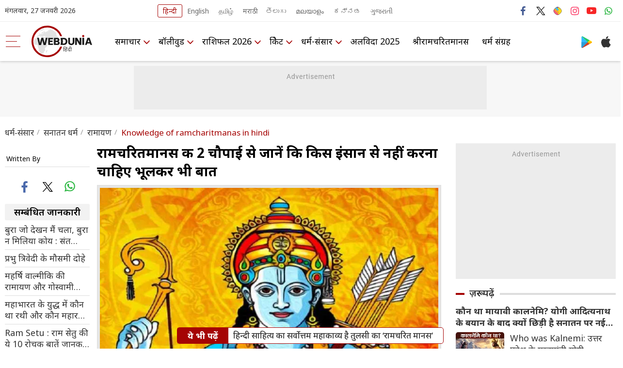

--- FILE ---
content_type: text/html; charset=UTF-8
request_url: https://hindi.webdunia.com/ramayana/knowledge-of-ramcharitmanas-in-hindi-121120700032_1.html
body_size: 20586
content:
<!DOCTYPE html>
<html lang="hi">
<head>
<script type="text/javascript">
	try {
		var userAgent = navigator.userAgent || navigator.vendor || window.opera;
		var pattern = /LYF.*KAIOS/gi;
		if(pattern.test(userAgent)) {
			window.location.replace("https:\/\/m-hindi.webdunia.com\/");
		}
	}
	catch(err){}
</script>
<meta http-equiv="Content-Type" content="text/html; charset=utf-8" />
<meta http-equiv="X-UA-Compatible" content="IE=edge">
<link rel="icon" href="https://nonprod-media.webdunia.com/public_html/_media/icons/favicon.png" type="image/png">
<title>रामचरितमानस की 2 चौपाई से जानें कि किस इंसान से नहीं करना चाहिए भूलकर भी बात - Knowledge of ramcharitmanas in hindi | Webdunia Hindi</title><meta name="atdlayout" content="article">
<meta name="viewport" content="width=device-width, initial-scale=1, maximum-scale=2.0, minimum-scale=1, user-scalable=yes" />
<meta name="rating" content="General" />
<meta name="language" content="hi" />
<meta name="Generator" content="Webdunia CMS" />
<meta name="Distribution" content="Global" />
<meta name="contact_addr" content="customer.care@webdunia.net" />
<meta name="copyright" content="www.webdunia.com" />
<meta name="author" content="Webdunia" />
<meta name="robots" content="index, follow, noodp, noydir" />
<meta name="description" content="Knowledge of ramcharitmanas in hindi : तुलसीदास कृत रामचरितमानस में एक दोहा और एक चौपाई ऐसी है जो हमें यह बताती है कि किस तरह के इंसान से बात नहीं करना चाहिए। यदि आप बात करेंगे तो समय बर्बाद करने के साथ ही मुसीबत में भी फंस सकते हो। यह दोहा और चौपाई प्रभु श्रीराम के मुख से उद्धृत हुआ है। आओ जानते हैं कि कौन हैं वे इंसान और कौनसी हैं वे बातें। - Knowledge of ramcharitmanas in hindi" />
<meta name="news_keywords" content="Tulsidas's Ramcharitmanas, couplet, quadruped, foolish, crooked, miserly, greedy, greedy, infatuated, motherly, Ram policy, moral character, तुलसीदास कृत रामचरितमानस, दोहा, चौपाई, मूर्ख, कुटिल, कंजूस, कामी, लोभी, मोह, ममता, राम नीति, नैतिक चरित्र" />
<meta name="keywords" content="Tulsidas's Ramcharitmanas, couplet, quadruped, foolish, crooked, miserly, greedy, greedy, infatuated, motherly, Ram policy, moral character, तुलसीदास कृत रामचरितमानस, दोहा, चौपाई, मूर्ख, कुटिल, कंजूस, कामी, लोभी, मोह, ममता, राम नीति, नैतिक चरित्र" />
<meta http-equiv="Last-Modified" content="Fri, 13 Jan 2023 11:54:04 +0530" />
<meta name="robots" content="max-image-preview:large" />
<meta property="og:type" content="article" />
<meta property="og:title" content="रामचरितमानस की 2 चौपाई से जानें कि किस इंसान से नहीं करना चाहिए भूलकर भी बात" />
<meta property="og:url" content="https://hindi.webdunia.com/ramayana/knowledge-of-ramcharitmanas-in-hindi-121120700032_1.html" />
<meta property="og:description" content="Knowledge of ramcharitmanas in hindi : तुलसीदास कृत रामचरितमानस में एक दोहा और एक चौपाई ऐसी है जो हमें यह बताती है कि किस तरह के इंसान से बात नहीं करना चाहिए। यदि आप बात करेंगे तो समय बर्बाद करने के साथ ही मुसीबत में भी फंस सकते हो। यह दोहा और चौपाई प्रभु श्रीराम के मुख से उद्धृत हुआ है। आओ जानते हैं कि कौन हैं वे इंसान और कौनसी हैं वे बातें। - Knowledge of ramcharitmanas in hindi" />
<meta property="og:image" content="https://wd-image.webdunia.com/processimg/1200x628/webp/_media/hi/img/article/2020-10/22/thumb/16_9/1603351918-9823.jpg" />
<meta property="og:image:width" content="1200" />
<meta property="og:image:height" content="628" />
<meta property="twitter:card" content="summary" />
<meta property="twitter:site" content="@WebduniaHindi" />
<meta property="twitter:creator" content="@WebduniaHindi" />
<meta property="twitter:title" content="रामचरितमानस की 2 चौपाई से जानें कि किस इंसान से नहीं करना चाहिए भूलकर भी बात" />
<meta property="twitter:description" content="Knowledge of ramcharitmanas in hindi : तुलसीदास कृत रामचरितमानस में एक दोहा और एक चौपाई ऐसी है जो हमें यह बताती है कि किस तरह के इंसान से बात नहीं करना चाहिए। यदि आप बात करेंगे तो समय बर्बाद करने के साथ ही मुसीबत में भी फंस सकते हो। यह दोहा और चौपाई प्रभु श्रीराम के मुख से उद्धृत हुआ है। आओ जानते हैं कि कौन हैं वे इंसान और कौनसी हैं वे बातें। - Knowledge of ramcharitmanas in hindi" /><meta property="fb:pages" content="169225143115629" />
<meta property="article:tag" content="Tulsidas's Ramcharitmanas" />
<meta property="article:tag" content="couplet" />
<meta property="article:tag" content="quadruped" />
<meta property="article:tag" content="foolish" />
<meta property="article:tag" content="crooked" />
<meta property="article:tag" content="miserly" />
<meta property="article:tag" content="greedy" />
<meta property="article:tag" content="greedy" />
<meta property="article:tag" content="infatuated" />
<meta property="article:tag" content="motherly" />
<meta property="article:tag" content="Ram policy" />
<meta property="article:tag" content="moral character" />
<meta property="article:tag" content="तुलसीदास कृत रामचरितमानस" />
<meta property="article:tag" content="दोहा" />
<meta property="article:tag" content="चौपाई" />
<meta property="article:tag" content="मूर्ख" />
<meta property="article:tag" content="कुटिल" />
<meta property="article:tag" content="कंजूस" />
<meta property="article:tag" content="कामी" />
<meta property="article:tag" content="लोभी" />
<meta property="article:tag" content="मोह" />
<meta property="article:tag" content="ममता" />
<meta property="article:tag" content="राम नीति" />
<meta property="article:tag" content="नैतिक चरित्र" />
 
<link href="https://m-hindi.webdunia.com/ramayana/knowledge-of-ramcharitmanas-in-hindi-121120700032_1.html?amp=1" rel="amphtml" /><link rel="alternate" media="only screen and (max-width: 640px)" href="https://m-hindi.webdunia.com/ramayana/knowledge-of-ramcharitmanas-in-hindi-121120700032_1.html">
<link rel="alternate" hreflang="hi" href="https://hindi.webdunia.com/ramayana/knowledge-of-ramcharitmanas-in-hindi-121120700032_1.html">
<link rel="alternate" media="handheld" href="https://m-hindi.webdunia.com/ramayana/knowledge-of-ramcharitmanas-in-hindi-121120700032_1.html" />
<!-- Google Fonts -->
<link rel="preconnect" href="https://fonts.googleapis.com">
<link rel="preconnect" href="https://fonts.gstatic.com" crossorigin>
<link rel="stylesheet" href="https://fonts.googleapis.com/css2?family=Noto+Sans:ital,wght@0,100;0,200;0,300;0,400;0,500;0,600;0,700;0,800;1,900&family=Roboto:wght@100;300;400;500;700;900&display=swap"
>
<!-- Template Main CSS File -->
<link href="/assets/css/custom-new.css" rel="stylesheet">
<script src="https://nonprod-media.webdunia.com/public_html/include/_mod/site/theme-6/js/jquery.min.js" async ></script>
<link rel="hub" href="https://pubsubhubbub.appspot.com/">
<link rel="self" href="https://hindi.webdunia.com/ramayana/knowledge-of-ramcharitmanas-in-hindi-121120700032_1.html">
  
<script async src="https://rtbcdn.andbeyond.media/prod-global-942550.js"></script>
<style> .live_content_blocks {
    position: relative;
} .live_content_blocks:after{content:"";display:table;clear:both}.live_content_time{color:#fff;font-size:14px;line-height:15px;order:2;padding-top:3px;background:#a40404;display:inline-block;padding:5px 12px;border-radius:25px;border:1px solid #a40404;width:160px;text-align:center}.live_content_time:after{content:"";width:90%;height:2px;position:absolute;z-index:-1;top:15px;border-bottom:1px dashed #a40404;right:12px;margin:0 auto}.live_content_heading{order:1;font-size:18px;font-weight:600;line-height:25px;color:#a40404;margin-bottom:5px;margin-top:10px;padding-left:15px}.live_content_data{order:3;margin-top:0;padding-top:8px;font-size:20px;line-height:30px;padding-left:15px}.live_content_blocks:after{content:"";display:table;clear:both}.live_content_data img{max-width:100%;height:auto}.article_d_head{position:relative}.google_follownews_icon{padding:5px 46px 5px 14px;border:solid 1px #4a8af4;border-radius:20px;color:#4a8af4;background-color:#f4f8fd;background-image:url(/assets/img/svg/googlenewsicon.svg);display:inline-block;background-repeat:no-repeat;font-size:15px;background-position:right .75rem center;position:absolute;bottom:6px;left:6px;margin-right:5px}.google_follownews_icon:focus,.google_follownews_icon:hover{color:#4a8af4} </style>
<link href="https://nonprod-media.webdunia.com/public_html/election/css/election-loksabha/election-loksabha-news-ticker.css?2026-01-27" rel="stylesheet">
<script async src="https://securepubads.g.doubleclick.net/tag/js/gpt.js"></script>
  
<script src="https://jsc.mgid.com/site/598980.js" async></script>
<script>
(function () {
  const cookieName = "first_visit";
  const expiryTime = 240; // 2 minutes in seconds

  // Function to get cookie
  function getCookie(name) {
    const match = document.cookie.match(new RegExp("(^| )" + name + "=([^;]+)"));
    return match ? decodeURIComponent(match[2]) : null;
  }
  function setCookie(name, value, expiresInSeconds) {
    const d = new Date();
    d.setTime(d.getTime() + expiresInSeconds * 1000);
    document.cookie = `${name}=${encodeURIComponent(value)}; expires=${d.toUTCString()}; path=/`;
  }
  // Check if cookie exists
  const isFirstVisit = getCookie(cookieName);
  if (!isFirstVisit) {
    // If not set, set it to true for 2 minutes
    setCookie(cookieName, "true", expiryTime);
    console.log("cookies visit become true : " ,isFirstVisit );
  } else {
    console.log("cookies visit : " ,isFirstVisit );
  }
  if(isFirstVisit === "true"){
      function loadTruereachScriptOnce() {
            if (document.getElementById("interactive_js_adcode")) return;
            const script = document.createElement("script");
            script.defer = true;
            script.type = "text/javascript";
            script.id = "interactive_js_adcode";
            script.src = "https://1437953666.rsc.cdn77.org/publisher/2c0a8090-aec5-11ee-81f1-1957716e26e6/truereachAdRender.js";
            document.head.appendChild(script);
            document.removeEventListener("scroll", loadTruereachScriptOnce);
        }
        document.addEventListener("scroll", loadTruereachScriptOnce);
  }
})();
</script>
</head>
<body>
<script type="application/javascript">
(function(w,d,p,c){var r='ptag',o='script',s=function(u){var a=d.createElement(o),
m=d.getElementsByTagName(o)[0];a.async=1;a.src=u;m.parentNode.insertBefore(a,m);};
w[r]=w[r]||function(){(w[r].q = w[r].q || []).push(arguments)};s(p);s(c);})
(window, document, '//tag.adbro.me/tags/ptag.js', '//tag.adbro.me/configs/uumslqpd.js');
</script>
<!-- header start  -->
  <div class="header_section">
    <div class="h_top_sect">
      <div class="container">
        <div class="h_top_block">
          <div class="wd_date">मंगलवार, 27  जनवरी 2026</div>
          <div class="wd_lang">
            <ul>
              <li><span>Choose your language</span></li>
			  			  <li class="hi"><a class="active" href="https://hindi.webdunia.com" title="हिन्दी" languagecode="hi">हिन्दी</a></li>
			   			  <li class="en"><a class="" href="https://english.webdunia.com" title="English" languagecode="en">English</a></li>
			   			  <li class="ta"><a class="" href="https://tamil.webdunia.com" title="தமிழ்" languagecode="ta">தமிழ்</a></li>
			   			  <li class="mr"><a class="" href="https://marathi.webdunia.com" title="मराठी" languagecode="mr">मराठी</a></li>
			   			  <li class="te"><a class="" href="https://telugu.webdunia.com" title="తెలుగు" languagecode="te">తెలుగు</a></li>
			   			  <li class="ml"><a class="" href="https://malayalam.webdunia.com" title="മലയാളം" languagecode="ml">മലയാളം</a></li>
			   			  <li class="kn"><a class="" href="https://kannada.webdunia.com" title="ಕನ್ನಡ" languagecode="kn">ಕನ್ನಡ</a></li>
			   			  <li class="gu"><a class="" href="https://gujarati.webdunia.com" title="ગુજરાતી" languagecode="gu">ગુજરાતી</a></li>
			                
			</ul>
          </div>
		   <div class="h_top_rightsect">
            <ul class="wd_social_link">
              <li><span>Follow us</span></li>
              <li class="fb_icon"><a title="facebook" alt="facebook" href="https://www.facebook.com/pages/Webdunia-Hindi/169225143115629/"
                  target="blank"></a></li>
              <li class="tw_icon"><a title="twitter" alt="twitter" href="https://twitter.com/WebduniaHindi/"
                  target="blank"></a></li>
              <li class="fb_sharechat"><a title="sharechat" alt="sharechat" href="https://sharechat.com/profile/webduniahindi" target="blank"></a></li>
              <li class="int_icon"><a title="instagram" alt="instagram" href="https://www.instagram.com/webduniahindi/"
                  target="blank"></a></li>
              <li class="yout_icon"><a title="youtube" alt="youtube"
                  href="https://www.youtube.com/user/webduniaindia/" target="blank"></a></li>
              <li class="whatsapp_icon"><a title="Whatsapp" alt="Whatsapp" href="https://api.whatsapp.com/send?phone=919993051511&text=Subscribe%20Webdunia" target="blank"></a></li> 
            </ul>
          </div>
        </div>
      </div>
    </div>
    <div class="header_sect">
      <div class="container">
        <div class="h_left_col">

          <div class="m_bar">
            <div class="dropdown">
              <button aria-label="menu" class="dropdown-toggle btn btn-primary" type="button" id="dropdownMenuButton" data-toggle="dropdown" aria-expanded="false">
                <div class="menu_hambur"><span class="m_hamb1"></span><span class="m_hamb2"></span><span
                    class="m_hamb3"></span></div>
              </button>
              <div class="dropdown-menu" aria-labelledby="dropdownMenuButton">
				
				                  
                  				  <ul class="dropdown_menslink">
				  <h3><a href="/hindi-news">समाचार</a></h3>
                 	                      <li id=""><a href="/immersive/chief-minister-of-uttar-pradesh-yogi-adityanath.html">योगी आदित्यनाथ</a></li>
					                        <li id=""><a href="/uttar-pradesh">उत्तर प्रदेश</a></li>
					                        <li id=""><a href="/latest-hindi-news">मुख्य ख़बरें</a></li>
					                        <li id=""><a href="/national-hindi-news">राष्ट्रीय</a></li>
					                        <li id=""><a href="/international-hindi-news">अंतरराष्ट्रीय</a></li>
					                        <li id=""><a href="/indore">इंदौर</a></li>
					                        <li id=""><a href="/regional-hindi-news">प्रादेशिक</a></li>
					                        <li id=""><a href="/madhya-pradesh">मध्यप्रदेश</a></li>
					                        <li id=""><a href="/chhattisgarh">छत्तीसगढ़</a></li>
					                        <li id=""><a href="/gujarat">गुजरात</a></li>
					                        <li id=""><a href="/maharashtra">महाराष्ट्र</a></li>
					                        <li id=""><a href="/rajasthan">राजस्थान</a></li>
					                        <li id=""><a href="/utility">काम की बात</a></li>
					                        <li id=""><a href="/auto-mobile">ऑटो मोबाइल</a></li>
					                        <li id=""><a href="/crime">क्राइम</a></li>
					                        <li id=""><a href="/web-viral">फैक्ट चेक</a></li>
					                        <li id=""><a href="/business">व्यापार</a></li>
					                        <li id=""><a href="/mobile-news">मोबाइल मेनिया</a></li>
					                    </ul>
				                    
                                   
                  				  <ul class="dropdown_menslink">
				  <h3><a href="/bollywood-hindi-news">बॉलीवुड</a></h3>
                 	                      <li id=""><a href="/bollywood-gossip">बॉलीवुड न्यूज़</a></li>
					                        <li id=""><a href="/hot-shot">हॉट शॉट</a></li>
					                        <li id=""><a href="/web-stories/bollywood">वेब स्टोरी</a></li>
					                        <li id=""><a href="/bollywood-movie-review">मूवी रिव्यू</a></li>
					                        <li id=""><a href="/bollywood-article">आलेख</a></li>
					                        <li id=""><a href="/tourism">पर्यटन</a></li>
					                        <li id=""><a href="/bollywood-khul-jaa-sim-sim">खुल जा सिम सिम</a></li>
					                        <li id=""><a href="/bollywood-movie-preview">आने वाली फिल्म</a></li>
					                        <li id=""><a href="/bollywood-focus">बॉलीवुड फोकस</a></li>
					                        <li id=""><a href="/salman-khan-special">सलमान खान</a></li>
					                        <li id=""><a href="/sunny-leone-special">सनी लियोन</a></li>
					                        <li id=""><a href="/indian-television">टीवी</a></li>
					                        <li id=""><a href="/bollywood-celebrity-interview#272">मुलाकात</a></li>
					                    </ul>
				                    
                                   
                  				  <ul class="dropdown_menslink">
				  <h3><a href="/horoscope-2026">राशिफल 2026</a></h3>
                 	                      <li id=""><a href="/astrology-daily-horoscope">दैनिक राशिफल</a></li>
					                        <li id=""><a href="/birthday-astrology">आज का जन्मदिन</a></li>
					                        <li id=""><a href="/astrology-muhurat">आज का मुहूर्त</a></li>
					                        <li id=""><a href="/astrology-zodiac-signs">राशियां</a></li>
					                        <li id=""><a href="/lal-kitab">लाल किताब</a></li>
					                        <li id=""><a href="/vastu-fengshui">वास्तु-फेंगशुई</a></li>
					                        <li id=""><a href="http://astrology.webdunia.com/hindi/tarot/">टैरो भविष्यवाणी</a></li>
					                        <li id=""><a href="http://astrology.webdunia.com/hindi/Matchmaking/">पत्रिका मिलान</a></li>
					                        <li id=""><a href="http://astrology.webdunia.com/hindi/Horoscope/">जन्मकुंडली</a></li>
					                        <li id=""><a href="http://hindi.webdunia.com/astrology/ramshalaka/">रामशलाका</a></li>
					                        <li id=""><a href="http://hindi.webdunia.com/astrology/choghadia/index.htm">चौघड़िया</a></li>
					                        <li id=""><a href="/astrology-articles">आलेख</a></li>
					                        <li id=""><a href="/astrology-navagraha">नवग्रह</a></li>
					                        <li id=""><a href="/astrology-gems-stone">रत्न विज्ञान</a></li>
					                    </ul>
				                    
                                   
                  				  <ul class="dropdown_menslink">
				  <h3><a href="/cricket-news">क्रिकेट</a></h3>
                 	                      <li id=""><a href="/sports-update#1474">अन्य खेल</a></li>
					                    </ul>
				                    
                                   
                  				  <ul class="dropdown_menslink">
				  <h3><a href="/india-religion">धर्म-संसार</a></h3>
                 	                      <li id=""><a href="/ekadashi-vrat-katha#1925">एकादशी</a></li>
					                        <li id=""><a href="/sanatan-dharma#1926">सनातन धर्म</a></li>
					                        <li id=""><a href="/shri-krishna#1927">श्री कृष्णा</a></li>
					                        <li id=""><a href="/ramayana">रामायण</a></li>
					                        <li id=""><a href="/mahabharat">महाभारत</a></li>
					                        <li id=""><a href="/indian-festivals">व्रत-त्योहार</a></li>
					                        <li id=""><a href="/indian-religion">धर्म-दर्शन</a></li>
					                        <li id=""><a href="/religion/religion/hindu/ramcharitmanas">श्रीरामचरितमानस</a></li>
					                    </ul>
				                    
                                   
                  				  <ul class="dropdown_menslink">
				   <h3><a href="/year-ender-2025">अलविदा 2025</a></h3>
				  </ul>
				                    
                                   
                  				  <ul class="dropdown_menslink">
				   <h3><a href="/religion/religion/hindu/ramcharitmanas/">श्रीरामचरितमानस</a></h3>
				  </ul>
				                    
                                   
                  				  <ul class="dropdown_menslink">
				   <h3><a href="/dharma">धर्म संग्रह</a></h3>
				  </ul>
				                    
                               </div>
            </div>

          </div>

          <div class="wd_logo">
            <a href="/"><img width="125" height="65" title="webdunia logo" alt="webdunia logo" loading="lazy"
                src="/assets/img/logo/hi-logo.svg"></a>
          </div>
        </div>
        <div class="h_mid_col">
          <div class="h_menu_sect">
            <div class="wd_navigation">
              <div class="nav">
                <ul>
				                  
                                    <li class="dropdown"><a href="/hindi-news">समाचार</a>
                    <ul class="wd_dropdown">
					                      <li><a href="/immersive/chief-minister-of-uttar-pradesh-yogi-adityanath.html">योगी आदित्यनाथ</a></li>
					                        <li><a href="/uttar-pradesh">उत्तर प्रदेश</a></li>
					                        <li><a href="/latest-hindi-news">मुख्य ख़बरें</a></li>
					                        <li><a href="/national-hindi-news">राष्ट्रीय</a></li>
					                        <li><a href="/international-hindi-news">अंतरराष्ट्रीय</a></li>
					                        <li><a href="/indore">इंदौर</a></li>
					                        <li><a href="/regional-hindi-news">प्रादेशिक</a></li>
					                        <li><a href="/madhya-pradesh">मध्यप्रदेश</a></li>
					                        <li><a href="/chhattisgarh">छत्तीसगढ़</a></li>
					                        <li><a href="/gujarat">गुजरात</a></li>
					                        <li><a href="/maharashtra">महाराष्ट्र</a></li>
					                        <li><a href="/rajasthan">राजस्थान</a></li>
					                        <li><a href="/utility">काम की बात</a></li>
					                        <li><a href="/auto-mobile">ऑटो मोबाइल</a></li>
					                        <li><a href="/crime">क्राइम</a></li>
					                        <li><a href="/web-viral">फैक्ट चेक</a></li>
					                        <li><a href="/business">व्यापार</a></li>
					                        <li><a href="/mobile-news">मोबाइल मेनिया</a></li>
					                      </ul>
                  </li>
				                    
                                   
                                    <li class="dropdown"><a href="/bollywood-hindi-news">बॉलीवुड</a>
                    <ul class="wd_dropdown">
					                      <li><a href="/bollywood-gossip">बॉलीवुड न्यूज़</a></li>
					                        <li><a href="/hot-shot">हॉट शॉट</a></li>
					                        <li><a href="/web-stories/bollywood">वेब स्टोरी</a></li>
					                        <li><a href="/bollywood-movie-review">मूवी रिव्यू</a></li>
					                        <li><a href="/bollywood-article">आलेख</a></li>
					                        <li><a href="/tourism">पर्यटन</a></li>
					                        <li><a href="/bollywood-khul-jaa-sim-sim">खुल जा सिम सिम</a></li>
					                        <li><a href="/bollywood-movie-preview">आने वाली फिल्म</a></li>
					                        <li><a href="/bollywood-focus">बॉलीवुड फोकस</a></li>
					                        <li><a href="/salman-khan-special">सलमान खान</a></li>
					                        <li><a href="/sunny-leone-special">सनी लियोन</a></li>
					                        <li><a href="/indian-television">टीवी</a></li>
					                        <li><a href="/bollywood-celebrity-interview#272">मुलाकात</a></li>
					                      </ul>
                  </li>
				                    
                                   
                                    <li class="dropdown"><a href="/horoscope-2026">राशिफल 2026</a>
                    <ul class="wd_dropdown">
					                      <li><a href="/astrology-daily-horoscope">दैनिक राशिफल</a></li>
					                        <li><a href="/birthday-astrology">आज का जन्मदिन</a></li>
					                        <li><a href="/astrology-muhurat">आज का मुहूर्त</a></li>
					                        <li><a href="/astrology-zodiac-signs">राशियां</a></li>
					                        <li><a href="/lal-kitab">लाल किताब</a></li>
					                        <li><a href="/vastu-fengshui">वास्तु-फेंगशुई</a></li>
					                        <li><a href="http://astrology.webdunia.com/hindi/tarot/">टैरो भविष्यवाणी</a></li>
					                        <li><a href="http://astrology.webdunia.com/hindi/Matchmaking/">पत्रिका मिलान</a></li>
					                        <li><a href="http://astrology.webdunia.com/hindi/Horoscope/">जन्मकुंडली</a></li>
					                        <li><a href="http://hindi.webdunia.com/astrology/ramshalaka/">रामशलाका</a></li>
					                        <li><a href="http://hindi.webdunia.com/astrology/choghadia/index.htm">चौघड़िया</a></li>
					                        <li><a href="/astrology-articles">आलेख</a></li>
					                        <li><a href="/astrology-navagraha">नवग्रह</a></li>
					                        <li><a href="/astrology-gems-stone">रत्न विज्ञान</a></li>
					                      </ul>
                  </li>
				                    
                                   
                                    <li class="dropdown"><a href="/cricket-news">क्रिकेट</a>
                    <ul class="wd_dropdown">
					                      <li><a href="/sports-update#1474">अन्य खेल</a></li>
					                      </ul>
                  </li>
				                    
                                   
                                    <li class="dropdown"><a href="/india-religion">धर्म-संसार</a>
                    <ul class="wd_dropdown">
					                      <li><a href="/ekadashi-vrat-katha#1925">एकादशी</a></li>
					                        <li><a href="/sanatan-dharma#1926">सनातन धर्म</a></li>
					                        <li><a href="/shri-krishna#1927">श्री कृष्णा</a></li>
					                        <li><a href="/ramayana">रामायण</a></li>
					                        <li><a href="/mahabharat">महाभारत</a></li>
					                        <li><a href="/indian-festivals">व्रत-त्योहार</a></li>
					                        <li><a href="/indian-religion">धर्म-दर्शन</a></li>
					                        <li><a href="/religion/religion/hindu/ramcharitmanas">श्रीरामचरितमानस</a></li>
					                      </ul>
                  </li>
				                    
                                   
                  				  <li><a href="/year-ender-2025">अलविदा 2025</a></li>
				                    
                                   
                  				  <li><a href="/religion/religion/hindu/ramcharitmanas/">श्रीरामचरितमानस</a></li>
				                    
                                   
                  				  <li><a href="/dharma">धर्म संग्रह</a></li>
				                    
                                 </ul>
              </div>
            </div>
          </div>
        </div>
        <div class="h_right_col">
          <div class="h_search_apps"><button aria-label="Search" data-target="#searrch_mod" data-toggle="modal" width="40" height="40" class="h_searchlink"></button>
            <ul>
			
              
              <li><a title="Play store" alt="Play store"
                  href="https://play.google.com/store/apps/details?id=com.webdunia.app&amp;hl=en" class="playstore_icon"
                  target="blank"></a></li>
              <li><a title="itunes" alt="itunes" href="https://apps.apple.com/in/app/webdunia/id1599507309"
                  class="apple_icon" target="blank"></a></li>
              <li>
                <!--<a title="gsignin_icon" alt="itunes" href="#" class="gsignin_icon" target="blank"></a>--></li>
            </ul>
          </div>
        </div> 
      </div>
    </div>
  </div>
  <!-- header end  -->

<!-- search popup start -->
  <div role="dialog" aria-modal="true" id="searrch_mod" class="fade search_model modal" tabindex="-1">
    <div role="document" class="modal-dialog">
      <div class="modal-content">
        <div class="modal-header"><button type="button" class="close"><span aria-hidden="true">×</span><span
              class="sr-only">Close</span></button></div>
        <div class="modal-body">
          <div class="search_wrap">
            <div class="search_form"><input type="text" placeholder="Search on Webdunia" class="Search_Field" id="Search_Field"  value="">
            </div>
            <div class="search_btn"><button id="search_fun" aria-label="search" id="search_fun"><svg xmlns="http://www.w3.org/2000/svg" width="40" height="40"
                  viewBox="0 0 40 40" fill="#A50404">
                  <path id="search"
                    d="M50.51,48.159l-9.616-9.616A16.843,16.843,0,1,0,38.535,40.9l9.616,9.608a1.665,1.665,0,0,0,2.359-2.351Zm-22.653-6.8a13.506,13.506,0,1,1,13.51-13.5A13.519,13.519,0,0,1,27.857,41.359Z"
                    transform="translate(-11 -11)"></path>
                </svg></button></div>
          </div>
        </div>
      </div>
    </div>
  </div>
  <!-- search popup end -->
  <script>

// $('.search_fun').click(function(){
//   alert ("script working")
// });

document.getElementById("search_fun").onclick = function() {  
  //alert ("script working") 
let SearchValue = document.getElementById("Search_Field").value ;
if(typeof SearchValue != 'undefined'){
  window.location = '/tags/'+ SearchValue +'/article';

}


}; 

</script>
<script type="application/ld+json">
{
    "@context": "https://schema.org",
    "@graph": [
        {
            "@type": "WebSite",
            "@id": "https://hindi.webdunia.com/#website",
            "name": "Webdunia Hindi",
            "url": "https://hindi.webdunia.com"
        },
        {
            "@type": "SiteNavigationElement",
            "@id": "https://hindi.webdunia.com/#nav-1",
            "name": "समाचार",
            "url": "https://hindi.webdunia.com/hindi-news"
        },
        {
            "@type": "SiteNavigationElement",
            "@id": "https://hindi.webdunia.com/#nav-2",
            "name": "बॉलीवुड",
            "url": "https://hindi.webdunia.com/bollywood-hindi-news"
        },
        {
            "@type": "SiteNavigationElement",
            "@id": "https://hindi.webdunia.com/#nav-3",
            "name": "राशिफल 2026",
            "url": "https://hindi.webdunia.com/horoscope-2026"
        },
        {
            "@type": "SiteNavigationElement",
            "@id": "https://hindi.webdunia.com/#nav-4",
            "name": "क्रिकेट",
            "url": "https://hindi.webdunia.com/cricket-news"
        },
        {
            "@type": "SiteNavigationElement",
            "@id": "https://hindi.webdunia.com/#nav-5",
            "name": "धर्म-संसार",
            "url": "https://hindi.webdunia.com/india-religion"
        },
        {
            "@type": "SiteNavigationElement",
            "@id": "https://hindi.webdunia.com/#nav-6",
            "name": "अलविदा 2025",
            "url": "https://hindi.webdunia.com/year-ender-2025"
        },
        {
            "@type": "SiteNavigationElement",
            "@id": "https://hindi.webdunia.com/#nav-7",
            "name": "श्रीरामचरितमानस",
            "url": "https://hindi.webdunia.com/religion/religion/hindu/ramcharitmanas/"
        },
        {
            "@type": "SiteNavigationElement",
            "@id": "https://hindi.webdunia.com/#nav-8",
            "name": "धर्म संग्रह",
            "url": "https://hindi.webdunia.com/dharma"
        }
    ]
}</script>

<script type="application/ld+json">
{
  "@context": "https://schema.org",
  "@type": "NewsMediaOrganization",
  "@id": "https://hindi.webdunia.com/#organization",
  "name": "Webdunia",
  "url": "https://hindi.webdunia.com",
  "logo": {
    "@type": "ImageObject",
    "url": "https://nonprod-media.webdunia.com/public_html/app-logo/hi-logo.png",
    "width": 241,
    "height": 126
  },
  "sameAs": [
    "https://www.facebook.com/webduniahindi/",
    "https://x.com/WebduniaHindi/",
    "https://www.youtube.com/user/webduniaindia",
    "https://www.instagram.com/webduniahindi/"
  ],
  "address": {
    "@type": "PostalAddress",
    "streetAddress": "60/2 Babulabh Chand Chajlani Marg Naidunia Parishar, Keshar Bagh Rd, Nai Duniya",
    "addressLocality": "Indore",
    "addressRegion": "Madhya Pradesh",
    "postalCode": "452009",
    "addressCountry": "IN"
  }
}
</script>
<script type="application/ld+json">
{
  "@context": "https://schema.org",
  "@type": "MobileApplication",
  "name": "Webdunia",
  "operatingSystem": "Android",
  "applicationCategory": "NewsApplication",
  "aggregateRating": {
    "@type": "AggregateRating",
    "ratingValue": "4.3",
    "reviewCount": "3000"
  },
  "offers": {
    "@type": "Offer",
    "price": "0.00",
    "priceCurrency": "INR"
  },
  "url": "https://play.google.com/store/apps/details?id=com.webdunia.app&hl=en"
}
</script>
<script type="application/ld+json">{
    "@context": "https://schema.org",
    "@type": "BreadcrumbList",
    "itemListElement": [
        {
            "@type": "ListItem",
            "position": 1,
            "name": "धर्म-संसार",
            "item": "http://hindi.webdunia.com/india-religion"
        },
        {
            "@type": "ListItem",
            "position": 2,
            "name": "सनातन धर्म",
            "item": "http://hindi.webdunia.com/sanatan-dharma"
        },
        {
            "@type": "ListItem",
            "position": 3,
            "name": "रामायण",
            "item": "http://hindi.webdunia.com/ramayana"
        },
        {
            "@type": "ListItem",
            "position": 4,
            "name": "Knowledge of ramcharitmanas in hindi",
            "item": "http://hindi.webdunia.com/ramayana/knowledge-of-ramcharitmanas-in-hindi-121120700032_1.html"
        }
    ]
}</script>
<script type="application/ld+json">
{
  "@context": "https://schema.org/",
  "@type": "NewsArticle",
  "@id": "https://hindi.webdunia.com/ramayana/knowledge-of-ramcharitmanas-in-hindi-121120700032_1.html#article",
  "mainEntityOfPage":{
    "@type":"WebPage",
    "@id":"https://hindi.webdunia.com/ramayana/knowledge-of-ramcharitmanas-in-hindi-121120700032_1.html"
  },
  "headline": "रामचरितमानस की 2 चौपाई से जानें कि किस इंसान से नहीं करना चाहिए भूलकर भी बात",
  "alternativeHeadline": "Knowledge of ramcharitmanas in hindi",
  "description": "Knowledge of ramcharitmanas in hindi : तुलसीदास कृत रामचरितमानस में एक दोहा और एक चौपाई ऐसी है जो हमें यह बताती है कि किस तरह के इंसान से बात नहीं करना चाहिए। यदि आप बात करेंगे तो समय बर्बाद करने के साथ ही मुसीबत में भी फंस सकते हो। यह दोहा और चौपाई प्रभु श्रीराम के मुख से उद्धृत हुआ है। आओ जानते हैं कि कौन हैं वे इंसान और कौनसी हैं वे बातें।",
  "articleBody": "Knowledge of ramcharitmanas in hindi : तुलसीदास कृत रामचरितमानस में एक दोहा और एक चौपाई ऐसी है जो हमें यह बताती है कि किस तरह के इंसान से बात नहीं करना चाहिए। यदि आप बात करेंगे तो समय बर्बाद करने के साथ ही मुसीबत में भी फंस सकते हो। यह...",
  "articleSection":"Ramayana",
  "datePublished": "2023-01-13T04:28:00+05:30",
  "dateModified": "2023-01-13T11:54:04+05:30",
  "author":{
    "@type":"Person",
    "name":"webdunia",
    "url":"https://hindi.webdunia.com"
  },
  "publisher": { 
    "@type": "NewsMediaOrganization",
    "@id": "https://hindi.webdunia.com/#organization",
    "name": "Webdunia",
    "logo": {
      "@type": "ImageObject",
      "url": "https://nonprod-media.webdunia.com/public_html/include/_mod/site/common-images/wd-logo/logo-hi.png",
      "width": 180,
      "height": 94
    }
  },
  "image": {
	  "@type": "ImageObject",
    "url": "https://wd-image.webdunia.com/processimg/1200x675/webp/_media/hi/img/article/2018-06/06/full/1528275297-8643.jpg",
    "width": 1200,
    "height": 675
  },
  "keywords": ["Tulsidass Ramcharitmanas","couplet","quadruped","foolish","crooked","miserly","greedy","greedy","infatuated","motherly","Ram policy","moral character","तुलसीदास कृत रामचरितमानस","दोहा","चौपाई","मूर्ख","कुटिल","कंजूस","कामी","लोभी","मोह","ममता","राम नीति","नैतिक चरित्र"],
  "inLanguage":"hi"
 
}
</script>
<script type="application/ld+json">
{
  "@context": "https://schema.org",
  "@type": "WebPage",
  "@id": "https://hindi.webdunia.com/ramayana/knowledge-of-ramcharitmanas-in-hindi-121120700032_1.html#webpage",
  "name": "रामचरितमानस की 2 चौपाई से जानें कि किस इंसान से नहीं करना चाहिए भूलकर भी बात",
  "description": "Knowledge of ramcharitmanas in hindi : तुलसीदास कृत रामचरितमानस में एक दोहा और एक चौपाई ऐसी है जो हमें यह बताती है कि किस तरह के इंसान से बात नहीं करना चाहिए। यदि आप बात करेंगे तो समय बर्बाद करने के साथ ही मुसीबत में भी फंस सकते हो। यह दोहा और चौपाई प्रभु श्रीराम के मुख से उद्धृत हुआ है। आओ जानते हैं कि कौन हैं वे इंसान और कौनसी हैं वे बातें। - Knowledge of ramcharitmanas in hindi",
  "url": "https://hindi.webdunia.com/ramayana/knowledge-of-ramcharitmanas-in-hindi-121120700032_1.html",
  "inLanguage": "hi",
  "speakable": {
    "@type": "SpeakableSpecification",
    "xpath": [
      "/html/body//h1[1]",
      "/html/head/meta[@name='description']/@content"
    ]
  },
  "publisher": {
    "@type": "NewsMediaOrganization",
    "@id": "https://hindi.webdunia.com/#organization",
    "name": "Webdunia",
    "logo": {
      "@type": "ImageObject",
      "url": "https://nonprod-media.webdunia.com/public_html/include/_mod/site/common-images/wd-logo/logo-hi.png",
      "width": 180,
      "height": 94
    }
  }
}
</script>

			<style>
.wd_livearticle {position: relative; display: inline-flex; align-items: center; top:0px;}
.wd_l_blink {width: 22px; display: flex; vertical-align: middle;}
.wd_l_blink img {max-width: 100%;}
.wd_l_text {color: #CE0808; font-size: 25px; display: flex; padding: 0px 10px 0px 5px; height: 18px;}
.wd_l_text img {max-width: 100%;}
</style>
<div class="mid_content">

	<div class="full_ads_block">
	<div class="ads_728">
	    		<script>
		window.googletag = window.googletag || {cmd: []};
		googletag.cmd.push(function() {
		googletag.defineSlot('/1031084/WD_HI_ROS_Top_728x90', [728, 90], 'div-gpt-ad-1671525599067-0').addService(googletag.pubads());
		googletag.pubads().enableSingleRequest();
		googletag.enableServices();
		});
		</script>
		<!-- /1031084/WD_HI_ROS_Top_728x90 -->
		<div id='div-gpt-ad-1671525599067-0' style='min-width: 728px; min-height: 90px;'>
		<script>
		googletag.cmd.push(function() { googletag.display('div-gpt-ad-1671525599067-0'); });
		</script>
		</div> 
		     </div> 		
	</div>

    <div class="article_detail ">
      <div class="container">
	  		<ol class="wdbreadcrumb">
				 <li><a href="/india-religion">धर्म-संसार</a></li> <li><a href="/sanatan-dharma">सनातन धर्म</a></li> <li><a href="/ramayana">रामायण</a></li> <li>Knowledge of ramcharitmanas in hindi</li>			</ol>
	    <div class="row">
          <div class="col article_content_sect">
            <div class="aritcle_container">
              <div class="article_sticky_sect sticky-top">
                <div class="article_sticky_sect sticky-top">
                  <div class="arti_written"><span>Written By</span> 
				   
				  <!--author --> 
															<!-- author -->
				  
				  </div>
                  <div class="arti_date"><!-- modification-date-->
									<!-- modification-date-->	</div>
                  <div class="arti_social_block">
				  <ul>
						 <!--<li class="share_count"><strong>104</strong><br>à¤¶à¥‡à¤¯à¤°à¥�à¤¸</li>-->
						 						 <li class="fb"><a alt="facebook" aria-label="facebook" class="art_fb_icon" href="https://www.facebook.com/share.php?u=https://hindi.webdunia.com/ramayana/knowledge-of-ramcharitmanas-in-hindi-121120700032_1.html?contentType=article&utm_source=facebook&utm_medium=social&utm_campaign=fbshare&title=रामचरितमानस की 2 चौपाई से जानें कि किस इंसान से नहीं करना चाहिए भूलकर भी बात - Knowledge of ramcharitmanas in hindi" target="_blank"></a></li>
						 <li class="twit"><a alt="twitter" aria-label="twitter" class="art_tw_icon" target="_blank" href="https://twitter.com/intent/tweet?status=रामचरितमानस की 2 चौपाई से जानें कि किस इंसान से नहीं करना चाहिए भूलकर भी बात - Knowledge of ramcharitmanas in hindi+https://hindi.webdunia.com/ramayana/knowledge-of-ramcharitmanas-in-hindi-121120700032_1.html?contentType=article&utm_source=twitter&utm_medium=social&utm_campaign=twshare"></a></li>
						 <li class="w_app"><a alt="whatsapp" aria-label="whatsapp" class="art_whapp_icon" target="_blank" href="https://api.whatsapp.com/send?text=रामचरितमानस की 2 चौपाई से जानें कि किस इंसान से नहीं करना चाहिए भूलकर भी बात - Knowledge of ramcharitmanas in hindi / https://hindi.webdunia.com/ramayana/knowledge-of-ramcharitmanas-in-hindi-121120700032_1.html?contentType=article&utm_source=whatsapp&utm_medium=social&utm_campaign=washare"></a></li>
					  </ul>
                  </div>
                  <div class="next_article_block">
                    <h3>सम्बंधित जानकारी</h3>
                    <ul>
					                      <li><a href="/hindi-poems/sant-kabir-ke-dohe-in-hindi-122061300002_1.html">बुरा जो देखन मैं चला, बुरा न मिलिया कोय :  संत कबीरदासजी के 10 लोकप्रिय दोहे                          </a></li>
						                        <li><a href="/hindi-poems/hindi-dohe-prabhu-trivedi-122042500054_1.html">प्रभु त्रिवेदी के मौसमी दोहे                          </a></li>
						                        <li><a href="/ramayana/uttar-ramayana-120042800091_1.html">महर्षि वाल्मीकि की रामायण और गोस्वामी तुलसीदास की रामचरितमानस के उत्तर कांड में फर्क क्यूं?                          </a></li>
						                        <li><a href="/mahabharat/who-is-called-maharathi-in-ramayan-and-mahabharat-122121400019_1.html">महाभारत के युद्ध में कौन था रथी और कौन महारथी, जानिए योद्धाओं की योग्यता का क्लासिफिकेशन                          </a></li>
						                        <li><a href="/ramayana/10-interesting-facts-about-ram-setu-122102500051_1.html">Ram Setu : राम सेतु की ये 10 रोचक बातें जानकर आश्चर्य करेंगे                          </a></li>
						                      </ul>
                  </div>
                </div>
              </div>
              <div class="article_content">
                <div class="article_in_content">
				<!--- bbc header ---->
								<!----- bbc header end --->
                  <div class="article_title ">
                    <h1>
											रामचरितमानस की 2 चौपाई से जानें कि किस इंसान से नहीं करना चाहिए भूलकर भी बात  
					
					</h1>
                                       </div>
                  <div class="arti_img">
				  				<img class="imgCont"  src="https://wd-image.webdunia.com/processimg/720x/webp/_media/hi/img/article/2020-10/22/full/1603351918-9823.jpg"  
				alt="Ramcharitmanas" title="रामचरितमानस की 2 चौपाई से जानें कि किस इंसान से नहीं करना चाहिए भूलकर भी बात - Knowledge of ramcharitmanas in hindi" >
								</div>
				  
                  <div style="text-align: justify;">				  <div>Knowledge of ramcharitmanas in hindi : तुलसीदास कृत रामचरितमानस में एक दोहा और एक चौपाई ऐसी है जो हमें यह बताती है कि किस तरह के इंसान से बात नहीं करना चाहिए। यदि आप बात करेंगे तो समय बर्बाद करने के साथ ही मुसीबत में भी फंस सकते हो। यह दोहा और चौपाई प्रभु श्रीराम के मुख से उद्धृत हुआ है। आओ जानते हैं कि कौन हैं वे इंसान और कौनसी हैं वे बातें।<br/>
	&nbsp;</div>				  																	
									  <div>
	&nbsp;</div><div>
	<strong>दोहा :</strong></div><div>
	<strong>लछिमन बान सरासन आनू। सोषौं बारिधि बिसिख कृसानु॥</strong></div><div>
	<strong>सठ सन बिनय कुटिल सन प्रीति। सहज कृपन सन सुंदर नीति॥1॥- सुंदरकाण्ड</strong></div>				  <div>
	<strong>अर्थ:-</strong> हे लक्ष्मण! धनुष-बाण लाओ, मैं अग्निबाण से समुद्र को सोख डालूँ। मूर्ख से विनय, कुटिल के साथ प्रीति, स्वाभाविक ही कंजूस से सुंदर नीति (उदारता का उपदेश),॥1॥<br/>
	&nbsp;</div>				  						
						<div class="ad_in_between_art">
													<div class="advt_336">
							
							<script>

							googletag.cmd.push(function() {
							googletag.defineSlot('/1031084/WD_HI_ROS_Left_336x280', [336, 280], 'div-gpt-ad-1656303527422-0').addService(googletag.pubads());
							googletag.pubads().enableSingleRequest();
							googletag.enableServices();
							});
							</script>
							<!-- /1031084/WD_HI_ROS_Left_336x280 -->
							<div id='div-gpt-ad-1656303527422-0' style='min-width: 336px; min-height: 280px;'>
							<script>
							googletag.cmd.push(function() { googletag.display('div-gpt-ad-1656303527422-0'); });
							</script>
							</div>
							
							</div>
								
							<div class="clearfix"></div>
														<!-- teads banner --->
							<!-- /1031084/Teads_1X1 -->
							<div id='div-gpt-ad-1590133097687-0' style='width: 1px; height: 1px;'>
							<script>
							googletag.cmd.push(function() { googletag.display('div-gpt-ad-1590133097687-0'); });
							</script>
							</div>
							<!-- teads banner end--->
													
							<div class="clearfix"></div>
							
						</div>
																							
									  <div>
	&nbsp;</div><div>
	<strong>भावार्थ : </strong>प्रभु श्रीराम कहते हैं कि मूर्ख से विनयपूर्वक बात नहीं करना चाहिए। कोई भी मूर्ख व्यक्ति दूसरों की प्रार्थना को समझता नहीं है, क्योंकि वह जड़ बुद्धि होता है। मूर्ख लोगों को डराकर ही उनसे काम करवाया जा सकता है।</div>				  																													<div id="aniview_player"></div>
								<div data-type="_mgwidget" data-widget-id="1797659"> 
 </div> 
 <script>(function(w,q){w[q]=w[q]||[];w[q].push(["_mgc.load"])})(window,"_mgq"); 
 </script> 
														
																		 							
																		
									  <div>
	&nbsp;</div><div>
	इसी के साथ दूसरा है कुटिल स्वभाव वाले व्यक्ति के साथ प्रेमपूर्वक बात नहीं करना चाहिए। ऐसे व्यक्ति प्रेम के लायक नहीं होता। यह सदैव दूसरों को कष्ट ही देते हैं और इन पर भरोसा करना घातक होता है। ये अपने स्वार्थ के लिए दूसरों को संकट में डाल सकते हैं। अत: कुटिल व्यक्ति से प्रेम पूर्वक बात नहीं करनी चाहिए। तीसरा है कंजूस से सुंदर नीति अर्थात उदारता या उपदेश से काम नहीं चलता है। वह धन का लालची होता है। अत: उससे किसी की मदद या दान की अपेशा नहीं करना चाहिए। कंजूस से ऐसी बात करने पर हमारा ही समय व्यर्थ होगा।</div>				  <img src="https://wd-image.webdunia.com/processimg/720x/webp/_media/hi/img/article/2018-06/06/full/1528275297-8643.jpg" alt="" />				  <div>
	<strong>चौपाई :</strong></div><div>
	<strong>ममता रत सन ग्यान कहानी। अति लोभी सन बिरति बखानी॥</strong></div><div>
	<strong>क्रोधिहि सम कामिहि हरिकथा। ऊसर बीज बएँ फल जथा॥2॥- सुंदरकाण्ड</strong></div>				  																	
									  <div>
	<strong>अर्थ:- </strong>ममता में फँसे हुए मनुष्य से ज्ञान की कथा, अत्यंत लोभी से वैराग्य का वर्णन, क्रोधी से शम (शांति) की बात और कामी से भगवान्&zwnj; की कथा, इनका वैसा ही फल होता है जैसा ऊसर में बीज बोने से होता है (अर्थात्&zwnj; ऊसर में बीज बोने की भाँति यह सब व्यर्थ जाता है)॥2॥<br/>
	&nbsp;</div>				  																	
									  <div>
	&nbsp;</div><div>
	<strong>श्रीराम कहते हैं- </strong>ममता में फंसे हुए व्यक्ति से कभी भी ज्ञान की बात न करें। वह कभी भी सत्य और असत्य में भेद नहीं कर पाता है। ममता के कारण वह खुद का और दूसरों का भी नुकसान कर बैठता है। इसी तरह अति लोभी व्यक्ति के समक्ष त्याग या वैरोग्य की महिमा का वर्णन करना व्यर्थ है। ऐसे लोग कभी भी त्यागी या वैरागी नहीं बन सकते हैं। इसी तरह जिस व्यक्ति को हर समय क्रोध आता रहता है उससे शांति की बातें करना व्यर्थ है। वह क्रोध या अवेश में सबकुछ भूल जाता है। क्रोध के आवेश में व्यक्ति अच्छी-बुरी बातों में भेद नहीं कर पाता है। फिर अंत में कामी व्यक्ति होता है। वासना से भरे व्यक्ति के समक्ष कभी भी भगवान की बातें नहीं करना चाहिए। ऐसे व्यक्ति को रिश्तों और उम्र की भी समझ नहीं होती है और वह मर्यादा को भूला देता है।&nbsp;</div>				  																	
									  																	
									  				  <!--<script>googletag.cmd.push(function() {googletag.defineOutOfPageSlot('/1031084/Webdunia_Innovations_OOP', 'div-gpt-ad-1536932236416-0').addService(googletag.pubads());});</script>--><!-- /1031084/Webdunia_Innovations_OOP --><!--<div id='div-gpt-ad-1536932236416-0'><script>googletag.cmd.push(function() { googletag.display('div-gpt-ad-1536932236416-0'); });</script></div>-->				  				  <div id='div-gpt-ad-1561968882565-0' style='width: 1px; height: 1px;'><script>googletag.cmd.push(function() { googletag.display('div-gpt-ad-1561968882565-0'); });</script>				  				  
				  </div>

						
				  				  </div>
				  <div class="row">
    				<div class="col-lg-6 col-md-6">
					<div id="whatsapp_text" class="whatsapp_text">
						<a href="https://api.whatsapp.com/send?phone=919993051511&amp;text=Subscribe Webdunia"> हमारे साथ WhatsApp पर जुड़ने के लिए यहां क्लिक करें </a>
					</div>
					</div>
					<div class="col-lg-6 col-md-6">
					<div class="telegram_text" id="telegram_text">
						<a href="https://telegram.me/WDHindi"> हमारे साथ Telegram पर जुड़ने के लिए यहां क्लिक करें</a>
					</div>
				</div>
			</div>

				<style>
				.whatsapp_text{text-align: center; }
				.whatsapp_text a{ 
					color: #042cef;
					font-weight: bold;  
					font-size: 14px;
					display: inline-block;
					padding: 2px 10px;
					border-radius: 5px
				}
				.telegram_text{text-align: center; margin: 10px 0;}
				.telegram_text a{    background: #2484d3;
						color: #fff !important;
						font-size: 14px;
						display: inline-block;
						padding: 2px 10px;
						border-radius: 5px;
						font-weight: bold;  }
	
					
				</style>
            			
			</div>
						<!-- next article ----->
			<div class="nt_article_block">
                  <span class="nt_article_block_title">ये भी पढ़ें</span>
                  <h6><a href="/religious-article/tulsidas-hindu-poet-saint-118081700031_1.html">हिन्दी साहित्य का सर्वोत्तम महाकाव्य है तुलसी का ‘रामचरित मानस’</a></h6>
                </div>
            <!-- next article ----->
						
		 <!-- Vuukle Comments ----->
		 
		
		 
		 
		 
                <div class="readmore_tags">
                  <ul class="readm_tags_list">
                    <li><span>वेबदुनिया पर पढ़ें :</span></li>
					                    <li><a href="/hindi-news">समाचार</a></li>
					                    <li><a href="/bollywood-hindi-news">बॉलीवुड</a></li>
					                    <li><a href="/astrology-hindi">ज्योतिष</a></li>
					                    <li><a href="/lifestyle">लाइफ स्‍टाइल</a></li>
					                    <li><a href="/india-religion">धर्म-संसार</a></li>
					                    <li><a href="/mahabharat">महाभारत के किस्से</a></li>
					                    <li><a href="/ramayana">रामायण की कहानियां</a></li>
					                    <li><a href="/interesting-and-exciting">रोचक और रोमांचक</a></li>
					                  </ul>
                </div>
				
              </div>
		
            </div>
				 <div class="full_ads_block">
 			<script>
			googletag.cmd.push(function() {
			googletag.defineSlot('/1031084/WD_HI_ROS_Middle_Center_728x90', [728, 90], 'div-gpt-ad-1656303693647-0').addService(googletag.pubads());
			googletag.pubads().enableSingleRequest();
			googletag.enableServices();
			});
			</script>
			<!-- /1031084/WD_HI_ROS_Middle_Center_728x90 -->
			<div id='div-gpt-ad-1656303693647-0' style='min-width: 728px; min-height: 90px;'>
			<script>
			googletag.cmd.push(function() { googletag.display('div-gpt-ad-1656303693647-0'); });
			</script>
			</div>
			
				 <!-- Vuukle Comments ----->
			
			  <div id='vuukle-comments'></div>
   
  <script>
		var VUUKLE_CONFIG = {
		  apiKey: '4f1ee917-bdec-49f9-a891-def444a3f541',
		  articleId: '121120700032',
		};
		//  DON'T EDIT BELOW THIS LINE
		(function() {
		  var d = document,
			s = d.createElement('script');
		  s.src = 'https://cdn.vuukle.com/platform.js';
		  (d.head || d.body).appendChild(s);
		})();
	  </script>
			</div>
<!-- Composite Start -->   
<!-- mgid code -->
<div data-type="_mgwidget" data-widget-id="1658236"></div><script>(function(w,q){w[q]=w[q]||[];w[q].push(["_mgc.load"])})(window,"_mgq");</script>
<!-- mgid code end-->
  <!-- Composite End -->
  
  
		
				 
				 
          </div>
		 
	  
		  <div class="col right_side_bar">
            
            <div class="ads_block m-b-15">
			  <div class="advt_336">
			  				<script>
				googletag.cmd.push(function() {
				googletag.defineSlot('/1031084/WD_HI_ROS_Top_336x280', [336, 280], 'div-gpt-ad-1656303451890-0').addService(googletag.pubads());
				googletag.pubads().enableSingleRequest();
				googletag.enableServices();
				});
				</script>
				<!-- /1031084/WD_HI_ROS_Top_336x280 -->
				<div id='div-gpt-ad-1656303451890-0' style='min-width: 336px; min-height: 280px;'>
				<script>
				googletag.cmd.push(function() { googletag.display('div-gpt-ad-1656303451890-0'); });
				</script>
				</div>
							   </div>
            </div>
             
            <div class="news_widget_panel mustread">
              <div class="n_w_p_head">
                <h2><label>ज़रूर पढ़ें</label></h2>
              </div>
              <div class="n_w_p_body">
			    
			    				
                <div class="news2_block">
                  <h3><a href="/hindu-religion/who-was-kalnemi-126012200037_1.html">कौन था मायावी कालनेमि? योगी आदित्यनाथ के बयान के बाद क्यों छिड़ी है सनातन पर नई बहस?</a></h3>
                  <div class="n2_b_box">
                    <span class="n2_b_b_thumb">
                      <a href="/hindu-religion/who-was-kalnemi-126012200037_1.html">
                        <span
                          class=" lazy-load-image-background blur lazy-load-image-loaded"
                          style="display: inline-block; height: auto; width: 100%;">
                          <img width="100" height="80"
                            src="https://wd-image.webdunia.com/image-conversion/process-aws.php?url=https://nonprod-media.webdunia.com/public_html/_media/hi/img/article/2026-01/22/thumb/5_4/1769079844-4958.jpg&amp;w=100&amp;h=80&amp;outtype=webp"
                            alt="कौन था मायावी कालनेमि? योगी आदित्यनाथ के बयान के बाद क्यों छिड़ी है सनातन पर नई बहस?"
                          ></span></a></span><a href="/hindu-religion/who-was-kalnemi-126012200037_1.html"><span class="n2_b_b_cont">Who was Kalnemi: उत्तर प्रदेश के मुख्यमंत्री योगी आदित्यनाथ का 'कालनेमि' वाला बयान सोशल मीडिया और राजनीतिक गलियारों में चर्चा का विषय बना हुआ है। इस बयान ने न केवल वर्तमान राजनीति बल्कि रामायण काल के एक मायावी पात्र की यादें भी ताजा कर दी हैं।</span></a>
                    </div>
                </div>
                				
                <div class="news2_block">
                  <h3><a href="/hindu-religion/bhojshala-in-dhar-maulana-kamal-mosque-or-saraswati-temple-126012200020_1.html">धार की भोजशाला: जहाँ पत्थरों पर खुदी है 'संस्कृत' और दीवारों में कैद है परमारों का वैभव</a></h3>
                  <div class="n2_b_box">
                    <span class="n2_b_b_thumb">
                      <a href="/hindu-religion/bhojshala-in-dhar-maulana-kamal-mosque-or-saraswati-temple-126012200020_1.html">
                        <span
                          class=" lazy-load-image-background blur lazy-load-image-loaded"
                          style="display: inline-block; height: auto; width: 100%;">
                          <img width="100" height="80"
                            src="https://wd-image.webdunia.com/image-conversion/process-aws.php?url=https://nonprod-media.webdunia.com/public_html/_media/hi/img/article/2026-01/22/thumb/5_4/1769072290-925.jpg&amp;w=100&amp;h=80&amp;outtype=webp"
                            alt="धार की भोजशाला: जहाँ पत्थरों पर खुदी है 'संस्कृत' और दीवारों में कैद है परमारों का वैभव"
                          ></span></a></span><a href="/hindu-religion/bhojshala-in-dhar-maulana-kamal-mosque-or-saraswati-temple-126012200020_1.html"><span class="n2_b_b_cont">Bhojshala: मध्य प्रदेश के ऐतिहासिक नगर धार की आबोहवा में आज भी राजा भोज के पांडित्य और परमार वंश के गौरव की महक महसूस की जा सकती है। भोजशाला केवल एक इमारत नहीं, बल्कि उस कालखंड का जीवित दस्तावेज है जब धार 'संस्कृति' और 'संस्कृत' का वैश्विक केंद्र हुआ करता था।</span></a>
                    </div>
                </div>
                				
                <div class="news2_block">
                  <h3><a href="/hindu-religion/what-is-narmada-parikrama-significance-and-duration-on-foot-126012100062_1.html">नर्मदा परिक्रमा का क्या है महत्व, कितने दिन चलना पड़ता है पैदल</a></h3>
                  <div class="n2_b_box">
                    <span class="n2_b_b_thumb">
                      <a href="/hindu-religion/what-is-narmada-parikrama-significance-and-duration-on-foot-126012100062_1.html">
                        <span
                          class=" lazy-load-image-background blur lazy-load-image-loaded"
                          style="display: inline-block; height: auto; width: 100%;">
                          <img width="100" height="80"
                            src="https://wd-image.webdunia.com/image-conversion/process-aws.php?url=https://nonprod-media.webdunia.com/public_html/_media/hi/img/article/2026-01/21/thumb/5_4/1768999505-6246.jpg&amp;w=100&amp;h=80&amp;outtype=webp"
                            alt="नर्मदा परिक्रमा का क्या है महत्व, कितने दिन चलना पड़ता है पैदल"
                          ></span></a></span><a href="/hindu-religion/what-is-narmada-parikrama-significance-and-duration-on-foot-126012100062_1.html"><span class="n2_b_b_cont">नर्मदा नदी की परिक्रमा केवल एक यात्रा नहीं, बल्कि जीवन बदल देने वाला अनुभव है। इसे 'प्रदक्षिणा' भी कहा जाता है, जिसमें नदी को हमेशा अपने दाईं (Right) ओर रखकर चला जाता है। पुराणों के अनुसार, इस कठिन यात्रा से पापों का नाश और मोक्ष की प्राप्ति होती है।</span></a>
                    </div>
                </div>
                				
                <div class="news2_block">
                  <h3><a href="/web-viral/yamuna-me-kaliya-naag-news-viral-video-fact-check-126012100032_1.html">Video: यमुना नदी में कालिया नाग का अवतार? सोशल मीडिया पर वायरल दावे का जानिए पूरा सच</a></h3>
                  <div class="n2_b_box">
                    <span class="n2_b_b_thumb">
                      <a href="/web-viral/yamuna-me-kaliya-naag-news-viral-video-fact-check-126012100032_1.html">
                        <span
                          class=" lazy-load-image-background blur lazy-load-image-loaded"
                          style="display: inline-block; height: auto; width: 100%;">
                          <img width="100" height="80"
                            src="https://wd-image.webdunia.com/image-conversion/process-aws.php?url=https://nonprod-media.webdunia.com/public_html/_media/hi/img/article/2026-01/21/thumb/5_4/1768985835-8636.jpg&amp;w=100&amp;h=80&amp;outtype=webp"
                            alt="Video: यमुना नदी में कालिया नाग का अवतार? सोशल मीडिया पर वायरल दावे का जानिए पूरा सच"
                          ></span></a></span><a href="/web-viral/yamuna-me-kaliya-naag-news-viral-video-fact-check-126012100032_1.html"><span class="n2_b_b_cont">Yamuna me kaliya naag: आजकल सोशल मीडिया पर एक वीडियो ने तहलका मचा रखा है। दावा किया जा रहा है कि वृंदावन में यमुना की लहरों के बीच साक्षात् 'कालिया नाग' प्रकट हो गया है। कई फनों वाले इस विशालकाय जीव को देखकर लोग इसे 'शेषनाग' बता रहे हैं और इलाके में सनसनी फैली हुई है। इंस्टाग्राम पर वीडियो साझा करते हुए दावा किया गया कि प्रशासन ने लोगों को नदी से दूर रहने की चेतावनी दी है। लेकिन क्या वाकई द्वापर युग का वो कालिया नाग लौट आया है? चलिए, इस रहस्य की परतें खोलते हैं।</span></a>
                    </div>
                </div>
                				
                <div class="news2_block">
                  <h3><a href="/vastu-fengshui/vastu-remedies-for-house-126012000039_1.html">Vastu Remedies: वास्तु दोष निवारण के सबसे असरदार 5 उपाय</a></h3>
                  <div class="n2_b_box">
                    <span class="n2_b_b_thumb">
                      <a href="/vastu-fengshui/vastu-remedies-for-house-126012000039_1.html">
                        <span
                          class=" lazy-load-image-background blur lazy-load-image-loaded"
                          style="display: inline-block; height: auto; width: 100%;">
                          <img width="100" height="80"
                            src="https://wd-image.webdunia.com/image-conversion/process-aws.php?url=https://nonprod-media.webdunia.com/public_html/_media/hi/img/article/2026-01/20/thumb/5_4/1768906125-2756.jpg&amp;w=100&amp;h=80&amp;outtype=webp"
                            alt="Vastu Remedies: वास्तु दोष निवारण के सबसे असरदार 5 उपाय"
                          ></span></a></span><a href="/vastu-fengshui/vastu-remedies-for-house-126012000039_1.html"><span class="n2_b_b_cont">5 Best Vastu Remedies:वास्तु शास्त्र के अनुसार, बिना किसी तोड़-फोड़ के भी घर की ऊर्जा को संतुलित किया जा सकता है। सही वास्तु उपाय अपनाकर नकारात्मक ऊर्जा को दूर किया जा सकता है और जीवन में सुख, शांति और समृद्धि को आमंत्रित किया जा सकता है। आइए यहां जानते हैं...</span></a>
                    </div>
                </div>
                               </div>
             </div>
    
             
            <div class="news_widget_panel mustread">
              <div class="n_w_p_head">
                <h2><label>वीडियो</label></h2>
              </div>
              <div class="n_w_p_body">
			    
			    		
				 <div class="news2_block">
                  <h3><a href="https://www.youtube.com/user/webduniaindia">और भी वीडियो देखें</a></h3>
                  <div class="n2_b_box">
				    					<div class="wd-youtube-img" id="DTfwAXJH1jY"><img width="336" height="280" src="https://img.youtube.com/vi/DTfwAXJH1jY/mqdefault.jpg"></img></div>
                    
                    </div>
                </div>
				 <div class="ads_block m-b-15">
			       <div class="advt_336">
				    					<script>
					googletag.cmd.push(function() {
					googletag.defineSlot('/1031084/WD_HI_ROS_Middle_336x280', [336, 280], 'div-gpt-ad-1656303494421-0').addService(googletag.pubads());
					googletag.pubads().enableSingleRequest();
					googletag.enableServices();
					});
					</script>
					<!-- /1031084/WD_HI_ROS_Middle_336x280 -->
					<div id='div-gpt-ad-1656303494421-0' style='min-width: 336px; min-height: 280px;'>
					<script>
					googletag.cmd.push(function() { googletag.display('div-gpt-ad-1656303494421-0'); });
					</script>
					</div>
										</div>
					
				</div>
						
				               </div>
             </div>
    
             
            <div class="news_widget_panel mustread">
              <div class="n_w_p_head">
                <h2><label>धर्म संसार</label></h2>
              </div>
              <div class="n_w_p_body">
			    
			    				
                <div class="news2_block">
                  <h3><a href="/other-festivals/mahananda-navami-festival-2026-126012700005_1.html">Mahananda Navami 2026: महानंदा नवमी पूजा विधि, महत्व, मुहूर्त और कथा, जानें इस दिन को विशेष कैसे बनाएं</a></h3>
                  <div class="n2_b_box">
                    <span class="n2_b_b_thumb">
                      <a href="/other-festivals/mahananda-navami-festival-2026-126012700005_1.html">
                        <span
                          class=" lazy-load-image-background blur lazy-load-image-loaded"
                          style="display: inline-block; height: auto; width: 100%;">
                          <img width="100" height="80"
                            src="https://wd-image.webdunia.com/image-conversion/process-aws.php?url=https://nonprod-media.webdunia.com/public_html/_media/hi/img/article/2026-01/27/thumb/5_4/1769487619-8624.jpg&amp;w=100&amp;h=80&amp;outtype=webp"
                            alt="Mahananda Navami 2026: महानंदा नवमी पूजा विधि, महत्व, मुहूर्त और कथा, जानें इस दिन को विशेष कैसे बनाएं"
                          ></span></a></span><a href="/other-festivals/mahananda-navami-festival-2026-126012700005_1.html"><span class="n2_b_b_cont">Mahananda Navami Vrat 2026: माघ मास के शुक्ल पक्ष की नवमी को महानंदा नवमी कहा जाता है। यह दिन सुख-समृद्धि और दरिद्रता दूर करने वाली माता लक्ष्मी की साधना के लिए समर्पित है। यह दिन विशेष रूप से देवी शक्ति की उपासना का दिन होता है, जिसे नवरात्रि के नौवें दिन मनाया जाता है।</span></a>
                    </div>
                </div>
                				
                <div class="news2_block">
                  <h3><a href="/astrology-zodiac-signs/today-rashifal-27-january-2026-126012400038_1.html">Aaj Ka Rashifal: आज का दैनिक राशिफल: मेष से मीन तक 12 राशियों का राशिफल (27 जनवरी, 2026)</a></h3>
                  <div class="n2_b_box">
                    <span class="n2_b_b_thumb">
                      <a href="/astrology-zodiac-signs/today-rashifal-27-january-2026-126012400038_1.html">
                        <span
                          class=" lazy-load-image-background blur lazy-load-image-loaded"
                          style="display: inline-block; height: auto; width: 100%;">
                          <img width="100" height="80"
                            src="https://wd-image.webdunia.com/image-conversion/process-aws.php?url=https://nonprod-media.webdunia.com/public_html/_media/hi/img/article/2026-01/24/thumb/5_4/1769247280-4335.jpg&amp;w=100&amp;h=80&amp;outtype=webp"
                            alt="Aaj Ka Rashifal: आज का दैनिक राशिफल: मेष से मीन तक 12 राशियों का राशिफल (27 जनवरी, 2026)"
                          ></span></a></span><a href="/astrology-zodiac-signs/today-rashifal-27-january-2026-126012400038_1.html"><span class="n2_b_b_cont">Today 27 January 2026 horoscope in Hindi : आज 27 जनवरी 2026, मंगलवार का दिन क्या लाया है मेष से लेकर मीन राशि के लिए, यहां जानें डेली होरोस्कोप के अनुसार वेबदुनिया पर दैनिक राशिफल के बारे में एकदम सटीक जानकारी...</span></a>
                    </div>
                </div>
                				
                <div class="news2_block">
                  <h3><a href="/navratri-special/hankaracharya-controversy-full-case-explained-126012400060_1.html">शंकराचार्य विवाद: क्या है पूरा मामला? जानिए वजह और पृष्ठभूमि</a></h3>
                  <div class="n2_b_box">
                    <span class="n2_b_b_thumb">
                      <a href="/navratri-special/hankaracharya-controversy-full-case-explained-126012400060_1.html">
                        <span
                          class=" lazy-load-image-background blur lazy-load-image-loaded"
                          style="display: inline-block; height: auto; width: 100%;">
                          <img width="100" height="80"
                            src="https://wd-image.webdunia.com/image-conversion/process-aws.php?url=https://nonprod-media.webdunia.com/public_html/_media/hi/img/article/2026-01/24/thumb/5_4/1769261750-496.jpg&amp;w=100&amp;h=80&amp;outtype=webp"
                            alt="शंकराचार्य विवाद: क्या है पूरा मामला? जानिए वजह और पृष्ठभूमि"
                          ></span></a></span><a href="/navratri-special/hankaracharya-controversy-full-case-explained-126012400060_1.html"><span class="n2_b_b_cont">आखिर शंकराचार्य से जुड़ा विवाद क्यों उठा और इसके पीछे की असली वजह क्या है? यह सवाल इस समय लोगों के बीच चर्चा का विषय बना हुआ है।</span></a>
                    </div>
                </div>
                				
                <div class="news2_block">
                  <h3><a href="/navratri-special/mahananda-navami-27-january-2026-importance-126012400057_1.html">गुप्त नवरात्रि की महानंदा नवमी, मंगल शक्ति का दिव्य संयोग, जानिए महत्व और खास 3 उपाय</a></h3>
                  <div class="n2_b_box">
                    <span class="n2_b_b_thumb">
                      <a href="/navratri-special/mahananda-navami-27-january-2026-importance-126012400057_1.html">
                        <span
                          class=" lazy-load-image-background blur lazy-load-image-loaded"
                          style="display: inline-block; height: auto; width: 100%;">
                          <img width="100" height="80"
                            src="https://wd-image.webdunia.com/image-conversion/process-aws.php?url=https://nonprod-media.webdunia.com/public_html/_media/hi/img/article/2026-01/24/thumb/5_4/1769261083-4509.jpg&amp;w=100&amp;h=80&amp;outtype=webp"
                            alt="गुप्त नवरात्रि की महानंदा नवमी, मंगल शक्ति का दिव्य संयोग, जानिए महत्व और खास 3 उपाय"
                          ></span></a></span><a href="/navratri-special/mahananda-navami-27-january-2026-importance-126012400057_1.html"><span class="n2_b_b_cont">भारतीय कालगणना के अनुसार, 27 जनवरी 2026 का सूर्योदय एक अत्यंत ऊर्जस्वित और आध्यात्मिक तरंगों से भरे दिन की शुरुआत करेगा। इस दिन माघ मास के शुक्ल पक्ष की नवमी तिथि है, जिसे सनातन धर्म में 'महानंदा नवमी' के पावन नाम से जाना जाता है। यह दिन केवल एक सामान्य तिथि नहीं, बल्कि माघ गुप्त नवरात्रि की पूर्णाहुति का महापर्व भी है, जहाँ साधक अपनी नौ दिनों की गुप्त साधना को विश्राम देकर शक्ति की विशेष कृपा प्राप्त करते हैं।</span></a>
                    </div>
                </div>
                				
                <div class="news2_block">
                  <h3><a href="/birthday-astrology/today-happy-birthday-126012400033_1.html">27 January Birthday: आपको 27 जनवरी, 2026 के लिए जन्मदिन की बधाई!</a></h3>
                  <div class="n2_b_box">
                    <span class="n2_b_b_thumb">
                      <a href="/birthday-astrology/today-happy-birthday-126012400033_1.html">
                        <span
                          class=" lazy-load-image-background blur lazy-load-image-loaded"
                          style="display: inline-block; height: auto; width: 100%;">
                          <img width="100" height="80"
                            src="https://wd-image.webdunia.com/image-conversion/process-aws.php?url=https://nonprod-media.webdunia.com/public_html/_media/hi/img/article/2025-12/31/thumb/5_4/1767169718-881.jpg&amp;w=100&amp;h=80&amp;outtype=webp"
                            alt="27 January Birthday: आपको 27 जनवरी, 2026 के लिए जन्मदिन की बधाई!"
                          ></span></a></span><a href="/birthday-astrology/today-happy-birthday-126012400033_1.html"><span class="n2_b_b_cont">27 January Happy Birthday: जन्मदिन की शुभकामनाओं के साथ आपका स्वागत है वेबदुनिया की विशेष प्रस्तुति में। यह कॉलम नियमित रूप से उन पाठकों के व्यक्तित्व और भविष्य के बारे में जानकारी देगा जिनका उस दिनांक को जन्मदिन होगा। पेश है दिनांक 27 को जन्मे व्यक्तियों के बारे में जानकारी...</span></a>
                    </div>
                </div>
                               </div>
             </div>
    
            			
</div>         
		 
        </div>
		
		 
      </div>
    </div>

  </div>
  </div>
  
<script>
window.addEventListener('load',(event)=>{
	           setTimeout(function(){
			   const iframeClass = document.getElementsByClassName("tweeterFrame");
			   if(iframeClass.length){
			   for(let i=0;i<iframeClass.length;i++){
				   iframeClass[i].src='https://platform.twitter.com/widgets.js';
			   }
			   }
			   const ytb = document.getElementsByClassName('wd-youtube-img')[0].id;
			  
			   const ytbfr = '<iframe title="webdunia video" width="336" height="280" src="https://www.youtube.com/embed/'+ytb+'"  frameborder="0" allow="accelerometer; autoplay; clipboard-write; encrypted-media; gyroscope; picture-in-picture" allowfullscreen></iframe>';
			   $('#'+ytb).html(ytbfr);
			   },4000);
			   
});
// Disable right-click
//document.addEventListener('contextmenu', function(event) {
//  event.preventDefault();
//});

// Disable text selection
//document.addEventListener('selectstart', function(event) {
//  event.preventDefault();
//});
</script>

		  
<!-- footer start  -->
  <div class="footer_seciton">

    <div class="footer_top_sect">
      <div class="container">
        <div class="apps_link">
          <a href="https://play.google.com/store/apps/details?id=com.webdunia.app&hl=en" aria-label="Android app" target="blank">
            <img src="/assets/img/android_app.png" alt="Android app" title="Android app" width="180" height="53"></a>
          <a href="https://apps.apple.com/in/app/webdunia/id1599507309" aria-label="iOS app" target="blank">
            <img src="/assets/img/apple_app.png" alt="iOS app" title="iOS app" width="180" height="53"></a>
        </div>
      </div>
    </div>

    <div class="footer_sect">
      <div class="container">
        <div class="row">
          <div class="col-lg-2">
            <div class="footer_about"><span><img src="/assets/img/svg/wd_logo_w.svg" alt="Webdunia" title="Webdunia"
                  width="196" height="102"></span>
              <div class="f_social_block"><span>FOLLOW US ON</span>
                <ul class="f_follow_us">
                  <li><a href="https://www.facebook.com/pages/Webdunia-Hindi/169225143115629/" class="f_fb_icon" aria-label="facebook"
                      target="blank"></a></li>
                  <li><a href="https://twitter.com/WebduniaHindi/" class="f_tw_icon" aria-label="twitter"
                      target="blank"></a></li>
                  <li><a href="https://www.instagram.com/webduniahindi/" class="f_yt_icon"
                      aria-label="youtube" target="blank"></a></li>
                  <li><a href="https://www.youtube.com/user/webduniaindia/" class="f_inst_icon" aria-label="instagram"
                      target="blank"></a></li>
                </ul>
              </div>
            </div>
          </div>
          <div class="col-lg-10">
            <div class="foot_menu_list">
			              <div class="footer_widget"><a href="/hindi-news">
                  <h3>समाचार</h3>
                </a>
                <ul class="footer_menus">
				                  <li><a href="/immersive/chief-minister-of-uttar-pradesh-yogi-adityanath.html" class="nav-link">योगी आदित्यनाथ</a></li>
                                  <li><a href="/uttar-pradesh" class="nav-link">उत्तर प्रदेश</a></li>
                                  <li><a href="/latest-hindi-news" class="nav-link">मुख्य ख़बरें</a></li>
                                  <li><a href="/national-hindi-news" class="nav-link">राष्ट्रीय</a></li>
                                  <li><a href="/international-hindi-news" class="nav-link">अंतरराष्ट्रीय</a></li>
                                  <li><a href="/indore" class="nav-link">इंदौर</a></li>
                                  <li><a href="/regional-hindi-news" class="nav-link">प्रादेशिक</a></li>
                                  <li><a href="/madhya-pradesh" class="nav-link">मध्यप्रदेश</a></li>
                                  <li><a href="/chhattisgarh" class="nav-link">छत्तीसगढ़</a></li>
                                  <li><a href="/gujarat" class="nav-link">गुजरात</a></li>
                                  <li><a href="/maharashtra" class="nav-link">महाराष्ट्र</a></li>
                                  <li><a href="/rajasthan" class="nav-link">राजस्थान</a></li>
                                  <li><a href="/utility" class="nav-link">काम की बात</a></li>
                                  <li><a href="/auto-mobile" class="nav-link">ऑटो मोबाइल</a></li>
                                  <li><a href="/crime" class="nav-link">क्राइम</a></li>
                                  <li><a href="/web-viral" class="nav-link">फैक्ट चेक</a></li>
                                  <li><a href="/business" class="nav-link">व्यापार</a></li>
                                  <li><a href="/mobile-news" class="nav-link">मोबाइल मेनिया</a></li>
                				</ul>
              </div>
			                 <div class="footer_widget"><a href="/bollywood-hindi-news">
                  <h3>बॉलीवुड</h3>
                </a>
                <ul class="footer_menus">
				                  <li><a href="/bollywood-gossip" class="nav-link">बॉलीवुड न्यूज़</a></li>
                                  <li><a href="/hot-shot" class="nav-link">हॉट शॉट</a></li>
                                  <li><a href="/web-stories/bollywood" class="nav-link">वेब स्टोरी</a></li>
                                  <li><a href="/bollywood-movie-review" class="nav-link">मूवी रिव्यू</a></li>
                                  <li><a href="/bollywood-article" class="nav-link">आलेख</a></li>
                                  <li><a href="/tourism" class="nav-link">पर्यटन</a></li>
                                  <li><a href="/bollywood-khul-jaa-sim-sim" class="nav-link">खुल जा सिम सिम</a></li>
                                  <li><a href="/bollywood-movie-preview" class="nav-link">आने वाली फिल्म</a></li>
                                  <li><a href="/bollywood-focus" class="nav-link">बॉलीवुड फोकस</a></li>
                                  <li><a href="/salman-khan-special" class="nav-link">सलमान खान</a></li>
                                  <li><a href="/sunny-leone-special" class="nav-link">सनी लियोन</a></li>
                                  <li><a href="/indian-television" class="nav-link">टीवी</a></li>
                                  <li><a href="/bollywood-celebrity-interview#272" class="nav-link">मुलाकात</a></li>
                				</ul>
              </div>
			                 <div class="footer_widget"><a href="/horoscope-2026">
                  <h3>राशिफल 2026</h3>
                </a>
                <ul class="footer_menus">
				                  <li><a href="/astrology-daily-horoscope" class="nav-link">दैनिक राशिफल</a></li>
                                  <li><a href="/birthday-astrology" class="nav-link">आज का जन्मदिन</a></li>
                                  <li><a href="/astrology-muhurat" class="nav-link">आज का मुहूर्त</a></li>
                                  <li><a href="/astrology-zodiac-signs" class="nav-link">राशियां</a></li>
                                  <li><a href="/lal-kitab" class="nav-link">लाल किताब</a></li>
                                  <li><a href="/vastu-fengshui" class="nav-link">वास्तु-फेंगशुई</a></li>
                                  <li><a href="http://astrology.webdunia.com/hindi/tarot/" class="nav-link">टैरो भविष्यवाणी</a></li>
                                  <li><a href="http://astrology.webdunia.com/hindi/Matchmaking/" class="nav-link">पत्रिका मिलान</a></li>
                                  <li><a href="http://astrology.webdunia.com/hindi/Horoscope/" class="nav-link">जन्मकुंडली</a></li>
                                  <li><a href="http://hindi.webdunia.com/astrology/ramshalaka/" class="nav-link">रामशलाका</a></li>
                                  <li><a href="http://hindi.webdunia.com/astrology/choghadia/index.htm" class="nav-link">चौघड़िया</a></li>
                                  <li><a href="/astrology-articles" class="nav-link">आलेख</a></li>
                                  <li><a href="/astrology-navagraha" class="nav-link">नवग्रह</a></li>
                                  <li><a href="/astrology-gems-stone" class="nav-link">रत्न विज्ञान</a></li>
                				</ul>
              </div>
			                 <div class="footer_widget"><a href="/cricket-news">
                  <h3>क्रिकेट</h3>
                </a>
                <ul class="footer_menus">
				                  <li><a href="/sports-update#1474" class="nav-link">अन्य खेल</a></li>
                				</ul>
              </div>
			                 <div class="footer_widget"><a href="/india-religion">
                  <h3>धर्म-संसार</h3>
                </a>
                <ul class="footer_menus">
				                  <li><a href="/ekadashi-vrat-katha#1925" class="nav-link">एकादशी</a></li>
                                  <li><a href="/sanatan-dharma#1926" class="nav-link">सनातन धर्म</a></li>
                                  <li><a href="/shri-krishna#1927" class="nav-link">श्री कृष्णा</a></li>
                                  <li><a href="/ramayana" class="nav-link">रामायण</a></li>
                                  <li><a href="/mahabharat" class="nav-link">महाभारत</a></li>
                                  <li><a href="/indian-festivals" class="nav-link">व्रत-त्योहार</a></li>
                                  <li><a href="/indian-religion" class="nav-link">धर्म-दर्शन</a></li>
                                  <li><a href="/religion/religion/hindu/ramcharitmanas" class="nav-link">श्रीरामचरितमानस</a></li>
                				</ul>
              </div>
			                 
            </div>
          </div>
        </div>
      </div>
    </div>
    <div class="footer_bottom_sect">
      <div class="container">
        <div class="row">
          <div class="col-lg-8">
            <ul class="footer_menu_link">
            <li> <a href="/">मुख पृष्ठ</a></li>
	        <li> <a href="https://hindi.webdunia.com/about-us" target="_blank">हमारे बारे में</a></li>
	        <!-- <li> <a href="javascript:ShowFeedBackForm();"></a></li> -->
	        <li> <a target="_blank" href="/advertise-with-us">विज्ञापन दें</a></li>
	        <li> <a target="_blank" href="/disclaimer">अस्वीकरण</a></li>
	        <li> <a class="last" href="/contact-us" onclick="JavaScript:contactUs(this);return false;">हमसे संपर्क करें</a></li> 
			<li> <a class="last" href="/privacy-policy.html" onclick="JavaScript:PrivacyPolicy(this);return false;">प्राइवेसी पालिसी</a></li>  
            </ul>
          </div>
          <div class="col-lg-4">
            <p class="copyright_text">Copyright 2026, Webdunia.com</p>
          </div>
        </div>
      </div>
    </div>
  </div>
  <!-- footer end  -->
  <!-- Begin comScore Tag -->
<script>
  var _comscore = _comscore || [];
  _comscore.push({ c1: "2", c2: "17920840" });
  (function() {
    var s = document.createElement("script"), el = document.getElementsByTagName("script")[0]; s.async = true;
    s.src = (document.location.protocol == "https:" ? "https://sb" : "http://b") + ".scorecardresearch.com/beacon.js";
    el.parentNode.insertBefore(s, el);
  })();
</script>
<noscript>
  <img src="http://b.scorecardresearch.com/p?c1=2&c2=17920840&cv=2.0&cj=1" />
</noscript>
<!-- End comScore Tag -->
<!---- doctype added for detail ---->
<script type="text/javascript">
window.addEventListener('load',(event)=>{
	  
	  var resourceBTS = document.createElement('script'); 
	  resourceBTS.async = "true";
	  resourceBTS.src = "https://cdn.jsdelivr.net/npm/bootstrap@4.6.1/dist/js/bootstrap.bundle.min.js";
	  var script = document.getElementsByTagName('script')[0];
	  script.parentNode.insertBefore(resourceBTS, script);


		//twitter 
  	  var resourcetwitt = document.createElement('script'); 
	  resourcetwitt.async = "true";
      resourcetwitt.src = "https://platform.twitter.com/widgets.js";
	  resourcetwitt.charset = "utf-8";
	  var script = document.getElementsByTagName('script')[0];
	  script.parentNode.insertBefore(resourcetwitt, script);

	  
	setTimeout(function(){

        
        var ad_video_player = document.createElement("script");
				ad_video_player.type = "text/javascript";
				ad_video_player.src = "https://tg1.aniview.com/api/adserver/spt?AV_TAGID=6114d99650db286dbe4cc927&AV_PUBLISHERID=6072c4c6f50b1d56f001c8ad";
				ad_video_player.async = true;
				ad_video_player.id    = "AV6114d99650db286dbe4cc927";
				var script = document.getElementsByTagName('script')[0];
				script.parentNode.insertBefore(ad_video_player, script);
                
				// ad image script
if (typeof window._tx === "undefined") {
	var s = document.createElement("script");
	s.type = "text/javascript";
	s.async = true;
	s.src = "https://st.hbrd.io/ssp.js?t=" + new Date().getTime();
	(document.getElementsByTagName("head")[0] || document.getElementsByTagName("body")[0]).appendChild(s);
}
window._tx = window._tx || {};
window._tx.cmds = window._tx.cmds || [];
window._tx.cmds.push(function () {
    // In-Image
    window._tx.integrateInImage({
        placeId: "61a0899e7bc72fa86401c17b",
        fetchSelector: true,
    });
	window._tx.init();
    window._tx.registerAdButton({
        id: "635917017bc72f8cac43eef3",
		
		
		position :{
				left: 50,
				bottom : 380
				}
    });
});
       
	},2000);
				
			   
});			
</script>
<!-- GA 4 code hindi --->

<!-- Google tag (gtag.js) -->
<script async src="https://www.googletagmanager.com/gtag/js?id=G-DQVD47LWDW"></script>
<script>
  window.dataLayer = window.dataLayer || [];
  function gtag(){dataLayer.push(arguments);}
  gtag('js', new Date());

  gtag('config', 'G-DQVD47LWDW');
</script>

<!-- Interstitial Start -->
<div id="TR-9ec0d151-2f24-11f0-8f72-d1e97797931b"></div>
<!-- Interstitial End -->
</body>
</html>

--- FILE ---
content_type: text/html; charset=utf-8
request_url: https://www.google.com/recaptcha/api2/aframe
body_size: 183
content:
<!DOCTYPE HTML><html><head><meta http-equiv="content-type" content="text/html; charset=UTF-8"></head><body><script nonce="o5lX1DNgQii1LNvpV1ON9Q">/** Anti-fraud and anti-abuse applications only. See google.com/recaptcha */ try{var clients={'sodar':'https://pagead2.googlesyndication.com/pagead/sodar?'};window.addEventListener("message",function(a){try{if(a.source===window.parent){var b=JSON.parse(a.data);var c=clients[b['id']];if(c){var d=document.createElement('img');d.src=c+b['params']+'&rc='+(localStorage.getItem("rc::a")?sessionStorage.getItem("rc::b"):"");window.document.body.appendChild(d);sessionStorage.setItem("rc::e",parseInt(sessionStorage.getItem("rc::e")||0)+1);localStorage.setItem("rc::h",'1769493088331');}}}catch(b){}});window.parent.postMessage("_grecaptcha_ready", "*");}catch(b){}</script></body></html>

--- FILE ---
content_type: text/javascript; charset=utf-8
request_url: https://tg1.aniview.com/api/adserver/spt?AV_TAGID=6114d99650db286dbe4cc927&AV_PUBLISHERID=6072c4c6f50b1d56f001c8ad
body_size: 10140
content:
(function (w) {
    /*tagconfig*/
    var adConfig = {}
    var config =

{"ad":{"display":{"overlay":{"disableWhenFloating":false,"enable":true},"linear":{"duration":1000,"disableWhenFloating":false},"passback":{"mode":"immediate","disableWhenFloating":false}}},"chCreativeType":3,"playerType":2,"playerDelay":0,"checkTargeting":false,"templateId":"6114d8a5e006b3607e0aaa99","playerVersion":8,"tagId":"6114d99650db286dbe4cc927","scriptId":"AV6114d99650db286dbe4cc927","showReplay":true,"targetingDomain":"","logo":{"url":"data:image\/svg+xml,%3Csvg%20xmlns%3D%22http%3A%2F%2Fwww.w3.org%2F2000%2Fsvg%22%20xmlns%3Axlink%3D%22http%3A%2F%2Fwww.w3.org%2F1999%2Fxlink%22%20id%3D%22play-Layer_1%22%20xml%3Aspace%3D%22preserve%22%20height%3D%2223%22%20viewBox%3D%220%200%2022.677%2022.677%22%20width%3D%2223%22%20version%3D%221.1%22%20y%3D%220px%22%20x%3D%220px%22%20enable-background%3D%22new%200%200%2022.677%2022.677%22%3E%09%3Cpath%20fill%3D%22red%22%20d%3D%22m19.343%2011.251c-0.035-0.439-0.334-0.874-0.902-1.207l-10.905-6.403c-1.211-0.712-2.203-0.138-2.203%201.275v7.463c5.85-2.36%2013.783-1.163%2014.01-1.128z%22%2F%3E%09%3Cpath%20fill%3D%22red%22%20d%3D%22m5.333%2017v0.762c0%201.412%200.992%201.985%202.203%201.273l10.904-6.402c0.643-0.377%200.941-0.882%200.902-1.379-8.65%200.696-12.404%203.614-14.009%205.746z%22%2F%3E%3C%2Fsvg%3E"},"isSessionIdEnabled":false,"mobile":{"showPrevButton":true,"showNextButton":true,"showBigPrevNext":true,"showPauseButton":true,"showFullScreen":true,"showBigPlay":true,"showBigPlayOnPause":true},"showBigPlayOnPause":true,"showBigPrevNextOnPause":true,"playbackMode":3,"posDfp1x1":false,"posSelector":"#aniview_player","floating":{"size":0.6,"floatOnBottom":true,"resize":true,"bottom":120,"closeButton":true,"position":"Bottom-Right","floatOnView":true,"right":10},"tracking":{"enabled":false},"volume":{"startValue":0.2,"muted":true,"unmuteOnInteract":true},"showBigPlay":true,"timelineMode":"overlay","adServerDomain":"go1.aniview.com","closeButtonStyle":{"position":"Top-Left","outside":true},"autoLoop":true,"showPauseButton":true,"width":100,"showPrevButton":true,"showNextButton":true,"showBigPrevNext":true,"showVolumeControl":true,"showFullScreen":true,"showDuration":true,"customCss":"#aniBox { margin-bottom: 10px; margin-top: 10px; }","showTitle":"left","readMoreButton":{"enable":true,"showWhen":"ui-visible","text":"Read More"},"syncVolume":true,"autoContinue":true,"startMode":{"playOnView":true,"showPlayer":true,"mode":"WaitForAd"},"autoSkip":{"timeout":5,"time":25},"height":0,"content":{"type":1,"breakingAdsMode":"os","order":1,"randomFrom":0,"contents":{},"cmsType":"carousel","breakingAds":5,"cmsId":"64de25460b266b99020215f2"},"autoPlay":true,"adConfig":{"startmidroll":0,"publisherId":"6072c4c6f50b1d56f001c8ad","height":0,"logo":false,"width":100,"timelineMode":"bottom","startAdOnView":true,"soundButton":true,"errorLimit":30,"pauseButton":true,"vastRetry":0,"adsControlPositioning":"distributed","channelId":"608ea17909dbef593c3b347a"},"showSoundButton":true,"volumeControlVertical":true,"locateBelow":1,"position":"aniplayer_AV6114d99650db286dbe4cc927","posType":"after","maxWidth":640}
var b =
[{"a":{"posSelector":"#aniview_player","posType":"in","ad":{"display":{"overlay":{"disableWhenFloating":false,"enable":true},"linear":{"duration":1000,"disableWhenFloating":false},"passback":{"mode":"immediate","disableWhenFloating":false}}},"readMoreButton":{"enable":true,"showWhen":"ui-visible","text":"Read More"},"playerType":2,"playerDelay":0,"posDfp1x1":false,"checkTargeting":false,"syncVolume":true,"adServerDomain":"go1.aniview.com","autoLoop":true,"position":"aniplayer_AV6114d99650db286dbe4cc927","templateId":"6114d8a5e006b3607e0aaa99","playerVersion":8,"tagId":"6114d99650db286dbe4cc927","scriptId":"AV6114d99650db286dbe4cc927","showReplay":true,"adConfig":{"startmidroll":0,"publisherId":"6072c4c6f50b1d56f001c8ad","height":0,"logo":false,"width":100,"timelineMode":"bottom","startAdOnView":true,"soundButton":true,"errorLimit":30,"pauseButton":true,"vastRetry":0,"adsControlPositioning":"distributed","channelId":"608ea17c09dbef593c3b347b"},"targetingDomain":"","mobile":{"showPrevButton":true,"showNextButton":true,"showBigPrevNext":true,"showPauseButton":true,"showFullScreen":true,"showBigPlay":true,"showBigPlayOnPause":true},"locateBelow":1,"playbackMode":3,"volumeControlVertical":true,"showSoundButton":true,"floating":{"size":0.6,"floatOnBottom":true,"resize":true,"bottom":120,"closeButton":true,"position":"Bottom-Right","floatOnView":true,"right":10},"volume":{"startValue":0.2,"muted":true,"unmuteOnInteract":true},"maxWidth":640,"content":{"type":1,"breakingAdsMode":"os","order":1,"randomFrom":0,"contents":{},"cmsType":"carousel","breakingAds":5,"cmsId":"64de25460b266b99020215f2"},"closeButtonStyle":{"position":"Top-Left","outside":true},"showPauseButton":true,"autoSkip":{"timeout":5,"time":25},"showPrevButton":true,"showNextButton":true,"showBigPrevNext":true,"showVolumeControl":true,"showFullScreen":true,"showDuration":true,"customCss":"#aniBox { margin-bottom: 10px; margin-top: 10px; }","startMode":{"playOnView":true,"showPlayer":true,"mode":"WaitForAd"},"autoContinue":true,"showTitle":"left","width":100,"height":0,"autoPlay":true,"timelineMode":"overlay","logo":{"url":"data:image\/svg+xml,%3Csvg%20xmlns%3D%22http%3A%2F%2Fwww.w3.org%2F2000%2Fsvg%22%20xmlns%3Axlink%3D%22http%3A%2F%2Fwww.w3.org%2F1999%2Fxlink%22%20id%3D%22play-Layer_1%22%20xml%3Aspace%3D%22preserve%22%20height%3D%2223%22%20viewBox%3D%220%200%2022.677%2022.677%22%20width%3D%2223%22%20version%3D%221.1%22%20y%3D%220px%22%20x%3D%220px%22%20enable-background%3D%22new%200%200%2022.677%2022.677%22%3E%09%3Cpath%20fill%3D%22red%22%20d%3D%22m19.343%2011.251c-0.035-0.439-0.334-0.874-0.902-1.207l-10.905-6.403c-1.211-0.712-2.203-0.138-2.203%201.275v7.463c5.85-2.36%2013.783-1.163%2014.01-1.128z%22%2F%3E%09%3Cpath%20fill%3D%22red%22%20d%3D%22m5.333%2017v0.762c0%201.412%200.992%201.985%202.203%201.273l10.904-6.402c0.643-0.377%200.941-0.882%200.902-1.379-8.65%200.696-12.404%203.614-14.009%205.746z%22%2F%3E%3C%2Fsvg%3E"},"showBigPlay":true,"tracking":{"enabled":false},"showBigPrevNextOnPause":true,"showBigPlayOnPause":true},"t":{"p":1},"sp":0}]
var ab =
{}


var ad =
[{"a":{"badvlist":{"list":["trackmenow.life","fortunefindersnet.click","bidmaster360.com","trackpulsepro.cc","luxurytechinc.com","manukora.com","tracemasters.cc","wind-dSy14nuvlg.errolandtessa.com","safesysdefender.xyz","trackmaster.cc","serendipityseeker.xyz","redirectlinkway.top","ccriknights.com","lrscroyals.com","puzztake.com","windowsdefendersecuritycenter.com","yourfileisreadytodownload.com","mcafeetrojanvirusdetected.com","youvemadethe5billionthsearch.com","vpnupdatescam.com","subscribepage.com","platinumai.net","trackmenow.life","tracemasters.cc","networkfortifyguard.life","batch.cootlogix.com","vo-av.azureedge.net","v-fa.azureedge.net","bn-vdo.azureedge.net","d3i45xa0npwdkr.cloudfront.net","zr-vd.azureedge.net","livd.azureedge.net","doazcw5q3y88m.cloudfront.net","v3-ky.azureedge.net","ftder.azureedge.net","waytopmobi.com","waytopmobirtb.com","deceowinnul.xyz","winbanotice.top","22witwoqes.top","us1winno.top","2021winstat.xyz","apsbvl.space","bhgusz.space","axufcs.space","luckypapa.top","luckypuppy.top","bbd383ttka21.top","21bustqisw2.top","2022325luckyday.top","2020workaffnew.top","bbd383ttka23.top","cnmdzem1201.top","bxlysluckdu.top","2284sbluck.top","mtfl20232good.top","trkcenter.top","takutaku2834.top","takutaku2833.top","netw611k22de.top","takutaku2832.top","takutaku2831.top","new611k22.top","tmdqswllck.top","cnmb29382732.top","bindgnndnia2323.top","redirectlinkway.top","resilienceguardnet.top","protectguardline.world","barricadesecureway.info","ricadesecureway.info","chanceencounterline.top","test2.com","d9b0a67x9wsqc.cloudfront.net","d26ysxib20d4fq.cloudfront.net","d2xq9lyqyjnbrs.cloudfront.net","fortunefindersnet.click","resilience.guardnet.top","lionenergy.com","heyhorti.com","hologearco.com","ginamber.com","projectrepat.com","fortunefindersnet.click","lrscroyals.com","ccriknights.com","ccsubluedevils.com","d1l7snsb4aerjt.cloudfront.net","livebearded.com","odr.mookie1.com","mookie1.com","d12nmqc6q4mfgg.cloudfront.net","d2hv6bo9nf9myw.cloudfront.net","d2knse0u650wbq.cloudfront.net","d1p403z98dbkw8.cloudfront.net","d3keaxpcmusyl6.cloudfront.net","d3osdrn4aekbnx.cloudfront.net","d3kqccsvtdsria.cloudfront.net","d1ygqz6kxv5if1.cloudfront.net","djtxbo9vvfov0.cloudfront.net","d123c42anorg6n.cloudfront.net","forwardzonehub.life","bidder360.online","serenitystar.info","caseforconsumers.org","tk0x1.com"]},"adConfig":{"nabTest":"GlobalConfig_default"},"nabTest":"GlobalConfig_default"},"t":{"p":"1"},"sp":80},{"a":{"badvlist":{"list":["trackmenow.life","fortunefindersnet.click","bidmaster360.com","trackpulsepro.cc","luxurytechinc.com","manukora.com","tracemasters.cc","wind-dSy14nuvlg.errolandtessa.com","safesysdefender.xyz","trackmaster.cc","serendipityseeker.xyz","redirectlinkway.top","ccriknights.com","lrscroyals.com","puzztake.com","windowsdefendersecuritycenter.com","yourfileisreadytodownload.com","mcafeetrojanvirusdetected.com","youvemadethe5billionthsearch.com","vpnupdatescam.com","subscribepage.com","platinumai.net","trackmenow.life","tracemasters.cc","networkfortifyguard.life","batch.cootlogix.com","vo-av.azureedge.net","v-fa.azureedge.net","bn-vdo.azureedge.net","d3i45xa0npwdkr.cloudfront.net","zr-vd.azureedge.net","livd.azureedge.net","doazcw5q3y88m.cloudfront.net","v3-ky.azureedge.net","ftder.azureedge.net","waytopmobi.com","waytopmobirtb.com","deceowinnul.xyz","winbanotice.top","22witwoqes.top","us1winno.top","2021winstat.xyz","apsbvl.space","bhgusz.space","axufcs.space","luckypapa.top","luckypuppy.top","bbd383ttka21.top","21bustqisw2.top","2022325luckyday.top","2020workaffnew.top","bbd383ttka23.top","cnmdzem1201.top","bxlysluckdu.top","2284sbluck.top","mtfl20232good.top","trkcenter.top","takutaku2834.top","takutaku2833.top","netw611k22de.top","takutaku2832.top","takutaku2831.top","new611k22.top","tmdqswllck.top","cnmb29382732.top","bindgnndnia2323.top","redirectlinkway.top","resilienceguardnet.top","protectguardline.world","barricadesecureway.info","ricadesecureway.info","chanceencounterline.top","test2.com","d9b0a67x9wsqc.cloudfront.net","d26ysxib20d4fq.cloudfront.net","d2xq9lyqyjnbrs.cloudfront.net","fortunefindersnet.click","resilience.guardnet.top","lionenergy.com","heyhorti.com","hologearco.com","ginamber.com","projectrepat.com","fortunefindersnet.click","lrscroyals.com","ccriknights.com","ccsubluedevils.com","d1l7snsb4aerjt.cloudfront.net","livebearded.com","odr.mookie1.com","mookie1.com","d12nmqc6q4mfgg.cloudfront.net","d2hv6bo9nf9myw.cloudfront.net","d2knse0u650wbq.cloudfront.net","d1p403z98dbkw8.cloudfront.net","d3keaxpcmusyl6.cloudfront.net","d3osdrn4aekbnx.cloudfront.net","d3kqccsvtdsria.cloudfront.net","d1ygqz6kxv5if1.cloudfront.net","djtxbo9vvfov0.cloudfront.net","d123c42anorg6n.cloudfront.net","forwardzonehub.life","bidder360.online","serenitystar.info","caseforconsumers.org","tk0x1.com"]},"adConfig":{"nabTest":"GlobalConfig_startAd","startAdOnView":false,"maxBidQueue":3},"playOnView":false,"nabTest":"GlobalConfig_startAd"},"t":{"p":"1"},"sp":20}]


    function merge(target, source) {
        if (typeof source !== 'object' || Array.isArray(source)) {
            return target;
        }
        for (var key in source) {
            var a = {};
            a[key] = {};
            if (typeof source[key] === 'object' && !Array.isArray(source[key])) {
                if (!target[key]) {
                    Object.assign(target, a);
                }
                merge(target[key], source[key]);
            } else {
                a[key] = source[key];
                Object.assign(target, a);
            }
        }
    }

    function getApiInfo(apiName, win) {
        try {
            if (win[apiName]) {
                return { api: win[apiName], window: win };
            } else if(window[apiName]) {
                return { api: window[apiName], window: window };
            } else {
                return { api: top[apiName], window: top };
            }
        } catch (exp) {
            return { api: window[apiName], window: window };
        }
    }

    /*tagconfig*/
    var a = config;
    var st = {
        scriptErrorCounter: 0,
        target: function () {
            try {
if (this.sp) {
  return;
}

var ua = navigator.userAgent || navigator.vendor || window.opera;
var uav = navigator.appVersion ? navigator.appVersion.toLowerCase() : "";
var op = 2;
var isTablet = /(ipad|tablet|(android(?!.*mobile))|(windows(?!.*phone)(.*touch))|kindle|playbook|silk|(puffin(?!.*(IP|AP|WP))))/i.test(ua);
var isMobile = /(android|bb\d+|meego).+mobile|avantgo|bada\/|blackberry|blazer|compal|elaine|fennec|hiptop|iemobile|ip(hone|od)|iris|kindle|lge |maemo|midp|mmp|mobile.+firefox|netfront|opera m(ob|in)i|palm( os)?|phone|p(ixi|re)\/|plucker|pocket|psp|series(4|6)0|symbian|treo|up\.(browser|link)|vodafone|wap|windows ce|xda|xiino|android|ipad|playbook|silk/i.test(ua) || /1207|6310|6590|3gso|4thp|50[1-6]i|770s|802s|a wa|abac|ac(er|oo|s\-)|ai(ko|rn)|al(av|ca|co)|amoi|an(ex|ny|yw)|aptu|ar(ch|go)|as(te|us)|attw|au(di|\-m|r |s )|avan|be(ck|ll|nq)|bi(lb|rd)|bl(ac|az)|br(e|v)w|bumb|bw\-(n|u)|c55\/|capi|ccwa|cdm\-|cell|chtm|cldc|cmd\-|co(mp|nd)|craw|da(it|ll|ng)|dbte|dc\-s|devi|dica|dmob|do(c|p)o|ds(12|\-d)|el(49|ai)|em(l2|ul)|er(ic|k0)|esl8|ez([4-7]0|os|wa|ze)|fetc|fly(\-|_)|g1 u|g560|gene|gf\-5|g\-mo|go(\.w|od)|gr(ad|un)|haie|hcit|hd\-(m|p|t)|hei\-|hi(pt|ta)|hp( i|ip)|hs\-c|ht(c(\-| |_|a|g|p|s|t)|tp)|hu(aw|tc)|i\-(20|go|ma)|i230|iac( |\-|\/)|ibro|idea|ig01|ikom|im1k|inno|ipaq|iris|ja(t|v)a|jbro|jemu|jigs|kddi|keji|kgt( |\/)|klon|kpt |kwc\-|kyo(c|k)|le(no|xi)|lg( g|\/(k|l|u)|50|54|\-[a-w])|libw|lynx|m1\-w|m3ga|m50\/|ma(te|ui|xo)|mc(01|21|ca)|m\-cr|me(rc|ri)|mi(o8|oa|ts)|mmef|mo(01|02|bi|de|do|t(\-| |o|v)|zz)|mt(50|p1|v )|mwbp|mywa|n10[0-2]|n20[2-3]|n30(0|2)|n50(0|2|5)|n7(0(0|1)|10)|ne((c|m)\-|on|tf|wf|wg|wt)|nok(6|i)|nzph|o2im|op(ti|wv)|oran|owg1|p800|pan(a|d|t)|pdxg|pg(13|\-([1-8]|c))|phil|pire|pl(ay|uc)|pn\-2|po(ck|rt|se)|prox|psio|pt\-g|qa\-a|qc(07|12|21|32|60|\-[2-7]|i\-)|qtek|r380|r600|raks|rim9|ro(ve|zo)|s55\/|sa(ge|ma|mm|ms|ny|va)|sc(01|h\-|oo|p\-)|sdk\/|se(c(\-|0|1)|47|mc|nd|ri)|sgh\-|shar|sie(\-|m)|sk\-0|sl(45|id)|sm(al|ar|b3|it|t5)|so(ft|ny)|sp(01|h\-|v\-|v )|sy(01|mb)|t2(18|50)|t6(00|10|18)|ta(gt|lk)|tcl\-|tdg\-|tel(i|m)|tim\-|t\-mo|to(pl|sh)|ts(70|m\-|m3|m5)|tx\-9|up(\.b|g1|si)|utst|v400|v750|veri|vi(rg|te)|vk(40|5[0-3]|\-v)|vm40|voda|vulc|vx(52|53|60|61|70|80|81|83|85|98)|w3c(\-| )|webc|whit|wi(g |nc|nw)|wmlb|wonu|x700|yas\-|your|zeto|zte\-/i.test(ua.substr(0, 4));

if (isTablet && a.tabletAsDesktop) {
  //
} else if (isMobile) {
  op = 1;
} else if (/web0s|webos|tizen/i.test(uav)) {
  op = 4;
}

this.op = op;
} catch (reason) {(console.error || console.log)(reason);}
        },
        getConfig: function () {
            try {
function addDefaults (r, defaults) {
  r.creativeDimensions = defaults.creativeDimensions;
  r.refresh = defaults.refresh;
  r.width = defaults.width;
  r.height = defaults.height;
}

function getRC(ab) {
  if (ab && ab.length) {
    var inc = 0;
    var rand = Math.floor(Math.random() * 100) + 1;

    for (i = 0; i < ab.length; i++) {
      b1 = ab[i];
      inc += b1.sp;

      if (b1.a && inc >= rand) {
        return b1.a;
      }
    }
  }
}

var cfg = a;

try {
  var i, b1, b1a;

  if (b && b.length > 0) {
    st.target();

    for (i = 0; i < b.length; i++) {
      b1 = b[i];

      if (b1.t && b1.t.p && b1.t.p == this.op && b1.a) {
        b1a = b1.a;
        break;
      }
    }
  }
  st.target();

  if (typeof abDesktop !== "undefined") {
    ab = this.op == 2 ? abDesktop : abMobile;
  }
  if (typeof adDesktop !== "undefined") {
    ad = this.op == 2 ? adDesktop : adMobile;
  }

  var r1 = getRC(ab) || b1a || cfg;

  if (cfg.waitForScroll) {
    r1.waitForScroll = true;
  }

  if (cfg.waitBeforeInit) {
    r1.waitBeforeInit = cfg.waitBeforeInit;
  }

  if (cfg.setUtm) {
    r1.setUtm = true;
  }

  if (cfg.adConfig && cfg.adConfig.setUtm) {
    r1.adConfig.setUtm = true;
  }

  if (typeof ad !== "undefined" && ad.length > 0) {
    var r2 = getRC(ad);
    merge(r1, r2);
  }

  var defaults = config;
  if (st.op == 1 && b && b[0]) {
    defaults = b[0].a;
  }
  if (config.creativeType == 2) {
    addDefaults(r1, defaults);
  }

  try {
    var urlParams = new URLSearchParams(window.top.location.search);
    var overrideConfig = JSON.parse(decodeURIComponent(urlParams.get("av_config")));

    if (overrideConfig) {
      merge(r1, overrideConfig);
    }
  } catch (err) {}

  return r1;
} catch (e) {}

return cfg;
} catch (reason) {(console.error || console.log)(reason);}
        },
        track: function(e, m) {
            try {
if (!this.trackUrl) {
  var kvStr = "";
  var utmKeys = !adConfig.setUtm ? {} : {
    utm_source: "d86",
    utm_medium: "d87",
    utm_term: "d88",
    utm_content: "d89",
    utm_campaign: "d90",
  };

  for (var i = 1; i <= 20; i++) {
    utmKeys["AV_CDIM" + i] = "cd" + i;
  }

  var searchParams = (location.href.split("?")[1] || "") + "&" + (adConfig.ref1 || "");
  var urlParams = {};
  searchParams = searchParams.split("&");

  searchParams.forEach(function (param) {
    var kv = param.split("=");
    var index = kv[0];
    urlParams[index] = kv[1] || "";
  });

  Object.keys(utmKeys).forEach((key) => {
    if (urlParams[key]) {
      kvStr += "&" + utmKeys[key] + "=" + urlParams[key];
    }
  });

  this.trackUrl =
    "https://"
    + (a.trackDomain || "track1.aniview.com")
    + "/track?pid="
    + a.adConfig.publisherId
    + "&cid="
    + a.adConfig.channelId
    + "&cb="
    + Date.now()
    + "&r="
    + location.host
    + "&stagid="
    + (a.tagId || "")
    + "&stplid="
    + (a.templateId || "")
    + "&d35="
    + (a.adConfig.sabTest || "")
    + "&d65="
    + (a.adConfig.nabTest || "")
    + "&d66="
    + (a.playerVersion || "")
    + "&d74="
    + (a.sessionID || "")
    + kvStr
    + "&e=";
}

m = m ? m : "";
(new Image()).src = this.trackUrl + e + m;
} catch (reason) {(console.error || console.log)(reason);}
        },
        playerLoadedTrackParams: function() {
            try {
var params = "";

if (
  config.hasOwnProperty("content")
  && config.content.hasOwnProperty("cmsType")
  && config.content.hasOwnProperty("cmsId")
) {
  if (a.content.cmsType === "playlist") {
    params += "&cpid=" + a.content.cmsId;
  } else if (a.content.cmsType === "video") {
    params += "&cvid=" + a.content.cmsId;
  }
}

var playReason = "interaction";

if (config.playOnView) {
  playReason = "viewable";
} else if (config.autoPlay) {
  playReason = "autostart";
}

params += "&str=" + playReason;

return params;
} catch (reason) {(console.error || console.log)(reason);}
        },
        unique: function() {
            try {
if (!this.win.aniplayerPos) {
  this.win.aniplayerPos = {};
}

this.win.aniplayerPos[a.position] = true;

return true;
} catch (reason) {(console.error || console.log)(reason);}
        },
        findWin: function() {
           try {
try {
  try {
    var hasSelector = a.posSelector || a.posSelectors && a.posSelectors.length > 0;

    if ((!a.posDfp1x1 && !a.posClass && !hasSelector && !a.posId && !a.posTag) || (w === top) || !w.frameElement) {
      this.doc = document;
      this.win = w;
    } else if (a.posDfp1x1 && w.frameElement) {
      this.win = parent;
      this.doc = parent.document;
    } else {
      this.win = top;
      this.doc = top.document;
    }
  } catch (f) {
    this.doc = document;
    this.win = w;
  }
} catch (reason) {
  (console.error || console.log)(reason);
}
} catch (reason) {(console.error || console.log)(reason);}
        },
        postCreate: function(el) {
            
        },
        retry: function() {
           try {
var that = this;
var isFallback = false;

if (this.retryCnt++ > this.timeout) {
  this.track("AV_M3", "&prbdres=nopos&sn=" + encodeURIComponent(location.href).slice(0, 400));

  return;
}

if (this.retryCnt == this.timeout && a.posFallbacks) {
  a.posSelectors = a.posFallbacks;
  isFallback = true;
  this.track("AV_M3", "&prbdres=fallbackpos&sn=" + encodeURIComponent(location.href).slice(0, 400));
}

setTimeout(function() {
  that.prePosition(isFallback);
}, 250);
} catch (reason) {(console.error || console.log)(reason);}
        },
        create: function(p, n) {
            try {
var d1 = document.createElement("div");

if (a.scriptId) {
  d1.className = a.scriptId;
}

d1.style.width = "100%";
d1.style.margin = "0 auto";
d1.style.maxWidth = "" + a.maxWidth + "px";
var d2 = document.createElement("div");
d2.id = "aniBox";
d2.style.width = "100%";
var d3 = document.createElement("div");
d3.id = a.position;
d3.style.width = "100%";

if (p === this.doc || p === this.doc.head) {
  p = this.doc.body;
}

if (n) {
  p.insertBefore(d1, n);
} else {
  p.appendChild(d1);
}

a.positionDiv = d3;
a.refDiv = p;
d1.appendChild(d2);
d2.appendChild(d3);

this.postCreate(d1);
} catch (reason) {(console.error || console.log)(reason);}
        },
        prePosition: function(isFallback) {
            try {
this.position(isFallback);
} catch (reason) {(console.error || console.log)(reason);}
        },
        position: function(isFallback) {
            try {
function validateElements(els) {
  var ret = [];

  if (els) {
    els.forEach(function(el) {
      if (el && el.clientWidth > (a.minElWidth || 170)) {
        ret.push(el);
      }
    });
  }

  return ret;
}

function findSelectors(selectors) {
  if (selectors && selectors.length > 0 && selectors.forEach) {
    for (var i = 0; i < selectors.length; i++) {
      var s = selectors[i];

      try {
        var q = st.doc.querySelectorAll(s.selector);

        if (q.length > 0) {
          return {
            q: isFallback ? validateElements(q): q,
            counter: s.counter,
          };
        }
      } catch (ex) {}
    }
  }

  return { q: [] };
}

var p = this.doc;
var isScp = false;
var positionApiKey = "av_positionApi_" + a.scriptId;

try {
  if (
    (!a.positionApi || typeof this.win[a.positionApi] !== "function")
    && typeof top[positionApiKey] === "function"
  ) {
    a.positionApi = positionApiKey;
  }
} catch (ex) {}

if (a.positionApi && typeof this.win[a.positionApi] === "function") {
  try {
    p = this.win[a.positionApi](a, st);
  } catch (ex) {}

  if (!p) {
    this.retry();

    return;
  }

  if (a.posType != "in") {
    n = p;
    p = p.parentNode;
  }
}

try {
  if (a.posSelector && a.validateSelector) {
    a.posSelector = a.posSelector.trim();
    if (a.posSelector[0] === "#" && (a.posSelector.indexOf(":") > -1 || a.posSelector.indexOf(" ") > -1 || !isNaN(a.posSelector[1]) ) ) {
      a.posSelectors = a.posSelectors || [];
      a.posSelectors.push({
        count: 0,
        selector: "#" + CSS.escape(a.posSelector.substring(1))
      });
    }
  }
} catch(ex) {}

if (a.posSelector || a.posSelectors) {
  try {
    var sel1 = a.posSelector
      ? [{ selector: a.posSelector, counter: a.posCounter }]
      : [];
    var sel = findSelectors(sel1.concat(a.posSelectors || []));
    var q = sel.q;
    var l = 0;

  if (sel.counter > 0) {
    l = sel.counter - 1;
  }

  p = q[l] || q[q.length - 1];
  } catch (e) {
    this.track("AV_M3", "&prbdres=badpos&sn=" + encodeURIComponent(location.href).slice(0, 400));

    return;
  }

  if (!p) {
    this.retry();

    return;
  }
}

if (a.posId) {
  p = this.doc.getElementById(a.posId);

  if (!p) {
    this.retry();

    return;
  }
}

if (a.posTag) {
  var c = a.posTag.split("#");

  if (c && c.length == 2) {
    var e = p.getElementsByTagName(c[0]);

    if (e.length == 0) {
      this.retry();

      return;
    }

    p = e[Math.min(c[1] - 1, e.length - 1)];
  }
}

if (a.posClass) {
  var c = a.posClass.split("#");
  var e = 1;

  if (c.length == 2) {
    e = c[1];
  }

  var f = p.getElementsByClassName(c[0]);

  if (f.length > 0) {
    p = f[Math.min(e - 1, f.length - 1)];
  }

  if (!p) {
    this.retry();

    return;
  }
}

if (a.posDfp1x1 && window.frameElement) {
  n = window.frameElement.parentNode.parentNode;
  p = n.parentNode;

  if ((frameElement.clientHeight > 5 || document.body.clientHeight > 5) && !a.nohideIframe) {
    frameElement.style.height = "0px";
  }

  if (a.posType == "after") {
    n = n.nextElementSibling;
  }
}

var n;

if (p === this.doc) {
  n = this.findScript();

  if (n) {
    p = n.parentNode;
  }
}

if (p === this.doc.head) {
  n = null;
  p = this.doc;
}

if (a.posType && a.posType !== "in" && !n) {
  if (a.posType === "after" && p.nextElementSibling) {
    n = p.nextElementSibling;
  } else {
    n = null;
  }

  p = p.parentNode;
}

if (p) {
  if (!p.av_setpos) {
    p.av_setpos = {};
  }

  if (!p.av_setpos[a.position]) {
    p.av_setpos[a.position] = true;
    a.position += "-" + Date.now();
    this.create(p, n);
    this.load(a.playerVersion);
  } else {
    this.track("AV_M3", "&prbdres=duppos&sn=" + encodeURIComponent(location.href).slice(0, 400));
  }
}
} catch (reason) {(console.error || console.log)(reason);}
        },
        fetchContent: function(callback) {
           try {
if (a.content && (a.content.cmsId && a.content.cmsType)) {
  a.content.contentFeed =
    "https://"
    + (a.cmsFeedDomain || "feed.avplayer.com")
    + "/backend/api/"
    + a.content.cmsType
    + "/"
    + a.content.cmsId
    + "?AV_TAGID="
    + this.config.tagId
    + "&pid="
    + this.config.adConfig.publisherId
    + "&cid="
    + this.config.adConfig.channelId
    + "&AV_TEMPID="
    + this.config.templateId;

  if (a.content.cmsUrlMapId) {
    a.content.contentFeed +=
      "&urlMapId="
      + a.content.cmsUrlMapId
      + "&url="
      + encodeURIComponent(window.location.href);
  }

  if (a.content.firstVideoId) {
    a.content.contentFeed += "&firstVideoId=" + a.content.firstVideoId;
  }

  if (a.content.cmsSyndicationId) {
    a.content.contentFeed += "&syndicationId=" + a.content.cmsSyndicationId;
  }

  if (a.adConfig && a.adConfig.publisherId) {
    a.content.contentFeed += "&AV_PUBLISHERID=" + a.adConfig.publisherId;
  }

  if (a.content.feedParams) {
    a.content.contentFeed += "&" + a.content.feedParams;
  }
}

if (a.content.contentFeed) {
  var xhr = new XMLHttpRequest();
  xhr.open( "GET", a.content.contentFeed, true);

  xhr.onload = function () {
    xhr.onload = null;
    xhr.onreadystatechange = null;

    try {
      var json = JSON.parse(xhr.responseText);

      if (json && json.playlist) {
        a.content.contents = json.playlist;
      }
    } catch (e) {}

    st.postFeed();
    callback();
  };

  xhr.onreadystatechange = function(val) {
    if (this.readyState == 4 && this.status > 400) {
      xhr.onload = null;
      xhr.onreadystatechange = null;
      a.content.contents = [];

      callback();

      st.track("AV_M3", "&prbdres=cmserr&sn=" + encodeURIComponent(location.href).slice(0, 400));
    }
  };

  xhr.send();
} else {
  callback();
}
} catch (reason) {(console.error || console.log)(reason);}
        },
        load: function(playerVersion) {
            try {
var that = this;
var isNewPlayer = playerVersion >= 8;
var playerApiInfo = getApiInfo(isNewPlayer ? "avContentPlayer" : "_avcp", that.win);
var playerApi = playerApiInfo.api;
var playerApiWindow = playerApiInfo.window;
var scriptPath = isNewPlayer ? "/script/8.3/v/" : "/script/2/v/";
var defaultScriptDomain = "player.avplayer.com";
var scriptDomain = a.scriptDomain || defaultScriptDomain;
var baseJsUrl = a.baseJsUrl || "https://" + scriptDomain + scriptPath;
var defaultBaseJsUrl = "https://" + defaultScriptDomain + scriptPath;
var loadCounter = 0;
var scheduler = playerApiWindow.avContentPlayerScheduler || { loading: false, queue: [] };
var abPercentage = isNewPlayer ? (typeof a.abtest === "undefined" ? 5 : a.abtest) : 0;
playerApiWindow.avContentPlayerScheduler = scheduler;

function checkIfLoad() {
  if (++loadCounter > 1) {
    that.postLoadAsync(function() {
      that.init(playerVersion);
    });
  }
}

function checkIfError() {
  if (++st.scriptErrorCounter < 2) {
    fetchScript(a.baseJsUrl || baseJsUrl);
  } else if (st.scriptErrorCounter < 4) {
    setTimeout(function() {
      if (a.baseJsUrl) {
        a.baseJsUrl = defaultBaseJsUrl;
      } else if (a.scriptDomain) {
        a.scriptDomain = defaultScriptDomain;
      }

      fetchScript(defaultBaseJsUrl);
    }, 5000);
  }
}

function fetchScript(baseJsUrl) {
  if (playerApi) {
    checkIfLoad();

    return;
  }

  if (scheduler.loading) {
    scheduler.queue.push([checkIfLoad, checkIfError]);

    return;
  }

  scheduler.loading = true;
  var scp = that.doc.createElement("script");
  var rand = Math.floor(Math.random() * 100) + 1;

  if (rand <= abPercentage) {
    baseJsUrl += "ab5/";
    a.abtest = 5;
    a.adConfig.abtest = 5;
  } else {
    a.abtest = 0;
    a.adConfig.abtest = 0;
  }

  if (a.debug) {
    baseJsUrl += "debug/";
  }

  scp.src = baseJsUrl + "avcplayer.js";

  scp.onload = function() {
    scp.onload = null;
    scheduler.loading = false;
    checkIfLoad();
    var queue = scheduler.queue.slice();
    scheduler.queue.length = 0;

    while (callbacks = queue.shift()) {
      callbacks[0]();
    }
  };

  scp.onerror = function() {
    scp.onerror = null;
    that.doc.body.removeChild(scp);
    scheduler.loading = false;
    checkIfError();
    var queue = scheduler.queue.slice();
    scheduler.queue.length = 0;

    while (callbacks = queue.shift()) {
      callbacks[1]();
    }
  };

  scp.async = true;
  that.doc.body.appendChild(scp);
}

this.fetchContent(checkIfLoad);
fetchScript(a.baseJsUrl || baseJsUrl);
} catch (reason) {(console.error || console.log)(reason);}
        },
        postStart: function(p) {
            
        },
        getAttr: function() {
            try {
if (a.scriptId) {
  var s = this.findScript();

  if (s) {
    for (var i = 0, t = s.attributes; i < s.attributes.length; i++) {
      if (t[i].nodeName && t[i].nodeName.indexOf("data-") == 0) {
        var n = t[i]
          .nodeName
          .replace(/^data-/, "")
          .replace(/[-_]+?(\w)/g, function (_, letter) {
            return letter.toUpperCase();
          })
          .split(".");

        var lastProp = n.pop();

        try {
          var innerConfig = n.reduce(function (a, prop) {
            return a[prop];
          }, a);
          innerConfig[lastProp] = t[i].nodeValue;
        } catch(e) {}
      }
    }

    if (s.src) {
      var p = s.src.indexOf("?");

      if (p > 10) {
        var r = (s.src.substring(p + 1, s.src.length));
        a.adConfig.ref1 = (a.adConfig.ref1 || "") + "&" + (r || "");
      }
    }
  }
}
} catch (reason) {(console.error || console.log)(reason);}
        },
        start: function(player) {
            try {
this.p = player;

if (this.pbjs && this.pbjs.preparePlayer) {
  this.pbjs.preparePlayer(player, st);
}

if(a.playerApi && typeof this.win[a.playerApi] === "function" ) {
  try {
    this.win[a.playerApi](a, player);
  } catch(ex) {}
}

player.nextContent();

this.postStart(player);
} catch (reason) {(console.error || console.log)(reason);}
        },
        preRun: function() {
            
        },
        run: function() {
            try {
this.config = a = config = this.getConfig();
this.a = a;
this.adConfig = adConfig = (config.playerType == 2 ? config.adConfig : config) || {};
this.getAttr();

function generateUuid() {
  return "xxxxxxxxxxxxxxxxxxxxxxxx".replace(/[x]/g, function(c) {
    var r = Math.random() * 16|0;
    var v = c == "x" ? r : (r&0x3|0x8);

    return v.toString(16);
  });
}

if (a.isSessionIdEnabled) {
  a.sessionID = generateUuid();
}

if (window.av_s2sbid) {
  adConfig.s2sbid = window.av_s2sbid;
  window.av_s2sbid = undefined;
}

this.preRun();

if (a.adConfig && a.adConfig.nabTest === "auto_disp_test") {
  a.adConfig.ref1 =
    (a.adConfig.ref1 || "")
    + "&AV_PUB_NET="
    + (a.adConfig.pubNet || "")
    + "&AV_FORCE_PUB_CON_ID="
    + (a.adConfig.pubCon || "")
    + "&AV_FORCE_PAR_CON_ID="
    + (a.adConfig.parCon || "");
}

this.findWin();

if (!this.doc.body) {
  this.doc.addEventListener("DOMContentLoaded", function() {
    st.run();
  });

  if (this.bodyRetry > 0) {
    setTimeout(function() {
      st.run();
    }, 250);

    this.domRetry--;
  }

  return;
}

if (a.configApi && typeof this.win[a.configApi] === "function") {
  try {
    this.win[a.configApi](a);
  } catch (ex) {}
}

if (this.unique() && !this.loaded) {
  this.loaded = true;
  this.track("playerLoaded", this.playerLoadedTrackParams());
  this.retryCnt = 0;
  this.timeout = a.posTimeout || 40;
  this.pbjs = window.aniviewRenderer && window.aniviewRenderer.units && window.aniviewRenderer.units[a.scriptId];

  if (!this.pbjs) {
    this.pbjs = window.aniviewRenderer;
  }

  if (this.pbjs && this.pbjs.prepareConfig) {
    this.pbjs.prepareConfig(a, st);
  }

  if (a.playerDelay > 0) {
    setTimeout(function(){
      st.prePosition();
    }, a.playerDelay * 1000);
  } else {
   st.prePosition();
  }
}
} catch (reason) {(console.error || console.log)(reason);}
        },
        init: function(playerVersion) {
            try {
var that = this;
this.getAttr();
var isNewPlayer = playerVersion >= 8;
var playerApiInfo = getApiInfo(isNewPlayer ? "avContentPlayer" : "_avcp", that.win);
var playerApi = playerApiInfo.api;

if (isNewPlayer && !playerApi) {
  playerApiInfo = getApiInfo("_avcp", that.win);
  playerApi = playerApiInfo.api;
  isNewPlayer = false;

  if (!playerApi) {
    a.baseJsUrl = null;
    that.load(7);

    return;
  }
}

if (!playerApi) {
  throw new Error("The player API was not found");
}

if (isNewPlayer) {
  if (typeof playerApi.create == "function") {
    playerApi.create(a)
      .then(function (player) {
        that.start(player);
      });
  } else {
    playerApi.createPlayer(a)
      .then(function (playerClass) {
        that.start(new playerClass(a));
      });
  }
} else {
  that.start(new playerApi(a));
}
} catch (reason) {(console.error || console.log)(reason);}
        },
        postFeed: function() {
            
        },
        postLoadAsync: function(callback) {
            try {
var hasTopAccess = false;

try {
  if (top.location.href) {
    hasTopAccess = true;
  }
} catch (err) {}

if (!hasTopAccess || !config.waitForScroll && !config.waitBeforeInit) {
  callback();

  return;
}

var delayed;

var cleanup = function() {
  top.removeEventListener("scroll", scrollListener);

  if (delayed) {
    clearTimeout(delayed);
  }
};

var finish = function() {
  cleanup();
  callback();
}

var startTimer = function() {
  if (typeof config.waitBeforeInit === "number" && config.waitBeforeInit > 0) {
    delayed = setTimeout(finish, config.waitBeforeInit);
  }
}

var checkPosition = function() {
  return top.scrollY > 5;
};

var scrollListener = function() {
  if (checkPosition()) {
    finish();
  }
};

if (!config.waitForScroll) {
  startTimer();
} else {
  if (checkPosition()) {
    finish();
  } else {
    top.addEventListener("scroll", scrollListener);

    startTimer();
  }
}
} catch (reason) {(console.error || console.log)(reason);}
        },
        findScript: function() {
            try {
if (!this.scriptEl && a.scriptref) {
    var el = document.querySelector('[data-scriptref="' + a.scriptref + '"]');
    if (el) {
        this.scriptEl = el;
    }
}

if (!this.scriptEl) {
  a.scriptApi = a.scriptApi || window["av_scriptApi_" + a.scriptId];

  if (a.scriptApi && typeof a.scriptApi === "function") {
    var scriptEl = a.scriptApi();

    if (scriptEl != null) {
      this.scriptEl = scriptEl;
    }
  }
}

if (!this.scriptEl) {
  this.scriptEl = document.getElementById(a.scriptId) || document.currentScript;
}

return this.scriptEl;
} catch (reason) {(console.error || console.log)(reason);}
        },
        domRetry: 20
    };
    st.run();
})(window);



--- FILE ---
content_type: application/x-javascript
request_url: https://st.hbrd.io/ssp/in-image-overlay.js?ver=15d7e
body_size: 4428
content:
"use strict";(self.webpackChunkdelivery_content=self.webpackChunkdelivery_content||[]).push([[872],{977:function(t,e,i){i.r(e),i.d(e,{default:function(){return u}});var s=i(7939),n=i(4528),o=i.n(n),a=i(2469),r=i(2249),l=i(5991),d=i(5014),h=i(4761),c=function(t,e,i,s){return new(i||(i=Promise))((function(n,o){function a(t){try{l(s.next(t))}catch(t){o(t)}}function r(t){try{l(s.throw(t))}catch(t){o(t)}}function l(t){var e;t.done?n(t.value):(e=t.value,e instanceof i?e:new i((function(t){t(e)}))).then(a,r)}l((s=s.apply(t,e||[])).next())}))};class u{constructor(t){var e;this.isTrackersInited=!1,this.bannerSettings={},this.ready=!1,this.placeholder=s.az("div",o().placeholder),this.iframe=s.az("iframe"),this.buttons={wrap:s.az("div",o().buttons),close:s.az("div",o().closeButton),brand:s.az("div",o().sspBrand)},this.onSafeFrameMessage=t=>{this.messagesHandler(t.detail,!1,!1)},this.initOptions=null,this.placementWidth=null,this.placementHeight=null,this.displayBanner=null,this.viewPortObserver=null,this.showDisplayBannerAfterFrameWrite=!1,this.isClosedByUser=!1,this.isNextAd=!1,this.isAdDisplayed=!1,this.adStatus="init",this.errorText="",window._hyb_isSafeFrame=!0,window._hyb_safeFrameParentUrl=window.parent.location.href,this.placeId=t.placeId,this.placementWidth=t.placementWidth,this.placementHeight=t.placementHeight,this.onClose=t.onClose,this.onShow=t.onShow,this.adPlaceId=`in-image-overlay-${this.placeId}-banner-id-${String(Math.round((new Date).getTime()*Math.random()))}`,this.initOptions=null!==(e=t.initOptions)&&void 0!==e?e:{},t.ad&&(this.initBannerSettings(t.ad),this.isNextAd=!0,this.ad=t.ad),this.placementIndex=u.placementCounter,u.placementCounter++}initBannerSettings(t){this.bannerSettings=s.i(t.content),this.initBannerExtensions(t)}get options(){var t;return null===(t=this.ad)||void 0===t?void 0:t.inImageOptions}get isAdsReturned(){var t;return Boolean(null===(t=this.ad)||void 0===t?void 0:t.content)}get placeholderHeightSetting(){var t;const e=null!==(t=this._overlaySettings)&&void 0!==t?t:this.bannerSettings;if(null!=(null==e?void 0:e.height))return null==e.mobileHeight||this.container.offsetWidth>=600?e.height:e.mobileHeight}fetchAd(){return c(this,void 0,void 0,(function*(){return window._tx.chromeExtension.sendQueryData(this.adPlaceId,{loadStart:performance.now()}),this.loadAd().then((t=>{let e=!0;t?(this.ad=t,this.initBannerSettings(t)):(this.processEmptyAdRequest(),e=!1),window._tx.chromeExtension.sendQueryData(this.adPlaceId,{loadFinish:performance.now(),bannerReturned:e})}))}))}initBannerExtensions(t){this.initDisplayBanner(t)}initDisplayBanner(t){var e;(null===(e=null==t?void 0:t.inImageOptions)||void 0===e?void 0:e.isDisplayBanner)&&(this.displayBanner=new l.Z({placeholder:this.placeholder,iframe:this.iframe,container:this.container,options:t.inImageOptions,image:this.container,buttonsWrap:this.buttons.wrap,useObserver:!0,close:this.close.bind(this)}))}processEmptyAdRequest(){this.adStatus="empty"}loadAd(){return c(this,void 0,void 0,(function*(){return s.gr("https://ssp.hybrid.ai/?_KK_3AqRQ0iTmDsxbOX8iHZ9dU8UPLQqxyGWClptXzM8",this.placeId,this.adPlaceId,"",{imageSizes:(0,l.M)(this.placementWidth,this.placementHeight),maxWidth:Math.floor(this.placementWidth),maxHeight:Math.floor(this.placementHeight)})}))}isForceImpressionAllowed(){return-1===this.ad.content.indexOf("_hyb_notAllowToForceImpression")}showPlaceholder(){var t,e,i;(null===(t=this.ad)||void 0===t?void 0:t.isPassback)&&(null===(i=null===(e=this.ad)||void 0===e?void 0:e.content)||void 0===i?void 0:i.includes("HIDE_FRAME"))||(this.placeholder.style.display="block")}show(t){var e;if(!this.isAdsReturned)return;this.container=t,this.setContainerStatus(),s.YJ.push(this.placeId,this);const{iframe:i,placeholder:n}=this;var o,a;i.addEventListener("hybridsspapiMessage",this.onSafeFrameMessage),o=this.ad,a=this.placementIndex.toString(),o.actionUrls&&Object.keys(o.actionUrls).forEach((t=>{const e=o.actionUrls[t];for(let t=0;t<e.length;t++){const i=e[t];if(i.includes("adriver.ru")){const s=new URL(i);s.searchParams.set("bn",a),e[t]=s.toString()}}})),this.ad.content.includes('amplCheckPixels="true"')&&(this.ad.actionUrls={});const r=Object.assign({imageWidth:this.container.clientWidth,imageHeight:this.container.clientHeight,erid:this.ad.erid,adomain:null===(e=this.ad.adomain)||void 0===e?void 0:e.join(", "),clientInn:this.ad.clientInn},this);return this.ad.isPassback?(n.style.height="100%",this.showPlaceholder()):this.ad.content=s.mE(this.ad.content,r),i.name="hybrid_inimage_ssp_api",i.src="about:blank",i.scrolling="no",Object.assign(i.style,{position:"absolute",bottom:"0",display:"block",width:"100%",height:"100%",zIndex:"1",border:"0",background:"none"}),i.setAttribute("allow","autoplay"),t.setAttribute("data-hyb-banner-id",`${this.adPlaceId}`),n.appendChild(i),this.initPlaceholder(),new Promise((t=>{var e;i.addEventListener("load",(()=>{var e;this.displayBanner?(this.displayBanner.showDisplayBanner(this.container),this.showCloseButton({}),this.unhide(),t()):(null===(e=this.options)||void 0===e?void 0:e.forceImpression)&&this.isForceImpressionAllowed()?(this.unhide(),t()):this.initObserver(((e,i)=>{e&&(i.disconnect(),this.unhide(),t())}))})),this.displayBanner?(null===(e=this.options)||void 0===e?void 0:e.forceDomonetizationImpression)&&this.isForceImpressionAllowed()?(this.showDisplayBannerAfterFrameWrite=!0,this.showPlaceholder(),this.placeholder.style.visibility="hidden",this.writeBannerToFrame(i)):this.initObserver(((t,e)=>{t&&(e.disconnect(),this.showPlaceholder(),this.placeholder.style.visibility="hidden",this.writeBannerToFrame(i))})):this.writeBannerToFrame(i)}))}writeBannerToFrame(t){var e;s.Mo(t,this.ad.content),s.sp((null===(e=this.ad.actionUrls)||void 0===e?void 0:e.loadUrls)||[]),window._tx.bidIds.push(this.ad.bidId),this.adStatus="ready",this.setContainerStatus()}sendMessageToBanner(t){const{iframe:e}=this;e&&e.contentWindow&&e.contentWindow.postMessage(t,"*"),window._tx.sendDebugEvent({action:null==t?void 0:t.action,data:null==t?void 0:t.data})}messagesHandler(t,e,i){var n;if("{"!==t[0])return;const o=JSON.parse(t);if(o.placeId===this.placeId&&o.adPlaceId===this.adPlaceId&&(window._tx.sendDebugEvent({action:o.action,data:o.data}),!i||h.tB.includes(o.action)))switch(o.action){case"close":this.isClosedByUser=!0,this.close();break;case"fullImage":this.resizeFullImage();break;case"minSize":this.resizeMinSize(o.data);break;case"regClick":s.lk(null===(n=this._overlaySettings)||void 0===n?void 0:n.clickUrl);break;case"regEndAnimation":this.registerEndAnimation();break;case"hideDefaultCloseButton":this.hideCloseButton();break;case"showDefaultCloseButton":this.showCloseButton(o);break;case"getHeader":this.getHeader();break;case"restrictOutside":this.isAdDisplayed&&(this.container.style.overflow="hidden",this.container.style.clear="both");break;case"getAdditionalData":this.getAdditionalData();break;case"showScaner":this.showScaner();break;case"registerVideoComplete":this.onAfterView(!0)}}applySettings(){var t,e,i,n;this.ready=!0,window._tx.debugData.push(`Checking overlay settings. Is it set: ${!!this._overlaySettings}`);const r=null!==(t=this._overlaySettings)&&void 0!==t?t:this.bannerSettings;if(!r)return;const{iframe:l,placeholder:d,container:h,buttons:c,options:u}=this;if(r.height&&(setTimeout((()=>{0===d.clientHeight&&this.setPlaceholderHeight(this.placeholderHeightSetting)}),0),this.ad.height=this.placeholderHeightSetting),r.sticky){const t=a.Z.isMobileMode&&null!==(e=r.stickyHeightMobile)&&void 0!==e?e:r.stickyHeight,s=null!==(i=r.stickyWidth)&&void 0!==i?i:h.clientWidth;window.addEventListener("scroll",(()=>{const e=h.getBoundingClientRect().top<0,i=h.getBoundingClientRect().top>window.innerHeight-t;e||i?Object.assign(l.style,Object.assign(Object.assign({position:"fixed",top:"15px"},e?{top:"15px",bottom:""}:{bottom:"15px",top:""}),{height:`${t}px`,width:`${s}px`})):Object.assign(l.style,{position:"absolute",top:"",bottom:"0",width:"100%",height:"100%"})}))}if(r.buttonsPosition){const{buttonsPosition:t}=r;s.Mb(t,this.buttons.wrap)}r.useCustomClick||this.registerDefaultClick(),"start"!==r.showCloseButtonMode&&r.showCloseButtonMode||this.showCloseButton({}),"hide"===r.showCloseButtonMode&&(this.buttons.wrap.style.display="none"),"delay"===r.showCloseButtonMode&&setTimeout(this.showCloseButton.bind(this),r.showCloseButtonDelay),!0===r.useAlternativeCloseButtons&&c.wrap.classList.add(o().buttonsAlt),(!0===r.showCloseButtonMirror||(null===(n=null==u?void 0:u.dynparams)||void 0===n?void 0:n.showCloseButtonMirror))&&c.wrap.classList.add(o().buttonsMirror),!0===r.showCloseButtonScale&&c.wrap.classList.add(o().buttonsScale);const p=o().buttonsHybrid;c.wrap.classList.add(p);const v=document.createElement("div");v.classList.add(o().brandName),c.brand.appendChild(v)}unhide(){var t,e;null===(t=this.onShow)||void 0===t||t.call(this),this.showDisplayBannerAfterFrameWrite||(window._tx.shownOnPage[window.location.pathname]=!0);const{ad:i,placeholder:n}=this;this.isAdDisplayed=!0,this.adStatus="display",this.setContainerStatus(),s.z2.scroll(i.seanceId,(null===(e=i.actionUrls)||void 0===e?void 0:e.scrollActUrls)||[]),this.registerImpression(),this.sendMessageToBanner({action:"refreshBanner"}),this.isTrackersInited||(this.sendMessageToBanner({action:"initTrackers"}),this.isTrackersInited=!0),this.sendMessageToBanner({action:"inViewport"}),this.showPlaceholder(),n.style.visibility="visible",this.viewPortObserver=this.initObserver((t=>{t?this.sendMessageToBanner({action:"inViewport"}):this.sendMessageToBanner({action:"outViewport"})})),this.applySettings()}initObserver(t,e=.95){let i=!1;this.container.clientHeight>window.innerHeight&&(i=!0,e=100*window.innerHeight/this.container.clientHeight,e=parseFloat(`0.${e.toFixed(2)}`));const s=new IntersectionObserver((([n])=>{if(!n)return;let o=!1;if(i){const t=Math.round(n.intersectionRect.bottom),e=Math.round(n.boundingClientRect.bottom);o=e>t-10&&e<t+10}else o=n.intersectionRatio>=e;t(o,s)}),{rootMargin:"0px",threshold:e});return s.POLL_INTERVAL=100,s.USE_MUTATION_OBSERVER=!1,s.observe(this.container),s}closeAndCleanup(){this.close(null,!1,"auto")}close(t=null,e=!0,i="user"){var n,o;t&&(t.preventDefault(),t.stopPropagation()),this.sendMessageToBanner({action:"registerClose"}),this.placeholder.remove(),this.ad&&e&&s.z2.close(this.ad.seanceId,(null===(n=this.ad.actionUrls)||void 0===n?void 0:n.closeBannerUrls)||[]),this.destroy(),null===(o=this.onClose)||void 0===o||o.call(this,i),this.container.removeAttribute(r.Z.status),this.container.removeAttribute(r.Z.bannerId)}destroy(){var t,e;null===(t=this.iframe)||void 0===t||t.removeEventListener("hybridsspapiMessage",this.onSafeFrameMessage),null===(e=this.viewPortObserver)||void 0===e||e.disconnect(),window._tx.allPlaces.removeById(this.placeId,this.adPlaceId)}initPlaceholder(){const{container:t,buttons:e,placeholder:i}=this;/absolute|fixed|relative/.test(window.getComputedStyle(t).position)||(t.style.position="relative"),e.close.addEventListener("click",this.close.bind(this)),e.brand.addEventListener("click",(t=>{window.open("https://voxexchange.io/","_blank"),t.preventDefault(),t.stopPropagation()})),e.wrap.appendChild(e.close),e.wrap.appendChild(e.brand),this.hideCloseButton(),i.appendChild(e.wrap),null!=this.initOptions.zIndex&&(i.style.zIndex=this.initOptions.zIndex),this.initOptions.placeholderMaxWidth&&Object.assign(i.style,{maxWidth:this.initOptions.placeholderMaxWidth,margin:"0 auto",right:"0",left:"0"}),this.appendPlaceholder()}setPlaceholderHeight(t){this.placeholder.style.height=`${t}px`}appendPlaceholder(){this.container.appendChild(this.placeholder)}registerDefaultClick(){var t;null===(t=this.iframe.contentDocument)||void 0===t||t.body.addEventListener("click",(()=>{var t;s.lk(null===(t=this._overlaySettings)||void 0===t?void 0:t.clickUrl)}))}refreshAnimation(){let t=null,e=null;const i=new IntersectionObserver((([s])=>{s&&(clearTimeout(e),clearTimeout(t),s.isIntersecting?e=setTimeout((()=>{clearTimeout(e),this.sendMessageToBanner({action:"refreshAnimationBanner"}),i.disconnect()}),1e4):t=setTimeout((()=>{clearTimeout(t),this.sendMessageToBanner({action:"refreshAnimationBanner"}),i.disconnect()}),1500))}),{threshold:1,rootMargin:"0px"});i.observe(this.placeholder)}getNextAd(t){this.isClosedByUser||this.loadAd().then((e=>{e&&(this.container.getAttribute(r.Z.inImage),window._tx.adPlaceNum(),s.IN(this.container,""),this.close(null,!t),new u({placeId:this.placeId,ad:e,placementHeight:this.placementHeight,placementWidth:this.placementWidth,onClose:this.onClose,onShow:this.onShow}))}))}onAfterView(t=!1){var e,i,s;const n=!!(null===(i=null===(e=this.iframe)||void 0===e?void 0:e.contentWindow)||void 0===i?void 0:i._hyb_isInBannerVideo);(null===(s=this.options)||void 0===s?void 0:s.showMultipleAds)&&(n?t&&this.getNextAd(this.options.showMultipleAds):setTimeout((()=>{var t;this.getNextAd(null===(t=this.options)||void 0===t?void 0:t.showMultipleAds)}),1e4))}registerImpression(){var t,e,i;const{ad:n,iframe:o,adPlaceId:a}=this;s.Ye(o,(null===(t=n.actionUrls)||void 0===t?void 0:t.impTrackersAsJsTag)||[]),window._tx.sendDebugEvent({action:"registerImpression"}),window._tx.chromeExtension.sendQueryData(a,{impression:performance.now()});const r=[...(null===(e=n.actionUrls)||void 0===e?void 0:e.impressionUrls)||[]],l=null===(i=null==o?void 0:o.contentWindow)||void 0===i?void 0:i._hyb_impressionPixels;l&&Array.isArray(l)&&r.push(...l),s.z2.impression(n.seanceId,r,(()=>{var t;s.z2.view(n.seanceId,o,(null===(t=n.actionUrls)||void 0===t?void 0:t.viewUrls)||[],.99,(()=>{var t;return null===(t=this.onAfterView)||void 0===t?void 0:t.call(this)}))}))}setContainerStatus(){s.IN(this.container,this.adStatus)}registerEndAnimation(){var t;this.ready&&(s.z2.endAnimation(this.ad.seanceId,(null===(t=this.ad.actionUrls)||void 0===t?void 0:t.stopAnimationUrls)||[]),this.refreshAnimation())}resizeMinSize(t){this.setPlaceholderHeight(null!=t?t:this.placeholderHeightSetting)}resizeFullImage(){this.placeholder.style.height="100%"}hideCloseButton(){const{brand:t,close:e}=this.buttons;t.style.display="none",e.style.display="none"}showCloseButton(t){if(!this.ready&&!this.displayBanner)return;this.buttons.wrap.style.display="";const{brand:e,close:i}=this.buttons;this.displayBanner||(e.style.display="block"),i.style.display="block",t.data&&s.Mb(t.data,this.buttons.wrap)}getHeader(){const t=document.querySelector("h1").innerText;this.sendMessageToBanner({action:"getHeader",header:t})}showScaner(){new d.Z({placeholder:this.placeholder,iframe:this.iframe,container:this.container,adContent:this.ad.content}).showScanner()}getAdditionalData(){var t;(null===(t=this.options)||void 0===t?void 0:t.dynparams)&&this.sendMessageToBanner({action:"getAdditionalData",data:this.options.dynparams.AdditionalData})}}u.placementCounter=1}}]);

--- FILE ---
content_type: application/javascript; charset=utf-8
request_url: https://fundingchoicesmessages.google.com/f/AGSKWxW92Oeambfb5OqiRAiEGv0ugtDbDMUuoLWIJuIKvcyypyaCE-Hckia3Wi5iWr2oJAwwlC2J8xNTUFGW3jaxvfVCKUKNHSbLITiBLK81jk-ZgIbYoL_koTHTDIhRet7jESAHh-0C_1VqhN7CVTFmN65vuBqb7KpnsVOXReklT0AaFH4TuS7QZoKDL4sG/_-adserver-_ad_bsb./template/ad./ad_exo.-source/ads/
body_size: -1289
content:
window['06625d23-8d05-4d9d-8915-f3e3afa21b13'] = true;

--- FILE ---
content_type: application/x-javascript
request_url: https://st.hbrd.io/ssp/911.js?ver=ab712
body_size: 21552
content:
(self.webpackChunkdelivery_content=self.webpackChunkdelivery_content||[]).push([[911],{4761:function(t,e,i){"use strict";i.d(e,{JT:function(){return s},tB:function(){return o},ZP:function(){return a}});var n=i(7939);const s="hybrid_inimage_ssp_api_companion",o=["close"],r=t=>"string"==typeof t?t:`${t}px`;class a{constructor(t){var e,i;this.isStickerShown=!1,this.isFullScreenShown=!1,this.viewEventObserver=null,this.container=t.container,this.placeholder=t.placeholder,this.image=t.image,this.ad=t.ad,this.props=t.props,this.adPlaceId=t.adPlaceId,this.registerImpression=t.registerImpression.bind(this),this.inImageInstance=t.inImageInstance,this.type=null!==(e=t.props.type)&&void 0!==e?e:"inline",this.companionInsertAfterSelector=null!==(i=t.companionInsertAfterSelector)&&void 0!==i?i:""}show(){switch(this.type){case"sticker":this.showSticker();break;case"fullscreen":this.showFullScreen();break;default:this.showInline()}}showInline(){let t;this.companionWrap=this.createInlineWrapper(),this.companionInsertAfterSelector&&(t=this.placeholder.closest(this.companionInsertAfterSelector)),t||(t=this.getRelativeParent(this.container)),t.after(this.companionWrap),this.insertParent=t,this.insertParent.style.marginBottom="0",this.insertIframe()}showSticker(){a.isStickerVisible||(a.isStickerVisible=!0,this.isStickerShown=!0,this.companionWrap=this.createStickerWrapper(),document.body.appendChild(this.companionWrap),this.insertIframe())}showFullScreen(){a.isFullScreenVisible||(a.isFullScreenVisible=!0,this.isFullScreenShown=!0,this.companionWrap=this.createFullScreenWrapper(),document.body.appendChild(this.companionWrap),this.insertIframe())}getRelativeParent(t){const e=window.getComputedStyle(t).position;if(("static"===e||"relative"===e)&&Boolean(t.clientHeight))return t;let i=t.parentElement;for(;i&&(!["relative","static"].includes(window.getComputedStyle(i).position)||!Boolean(i.clientHeight));)i=i.parentElement;return null!=i?i:t}createStickerWrapper(){var t,e,i,n,s,o,a,l,c,d;const h=document.createElement("div");h.setAttribute("data-hyb-banner-id",`${this.adPlaceId}`);const u=null!==(t=this.props.width)&&void 0!==t?t:"120px";return Object.assign(h.style,{width:r(u),height:r(null!==(e=this.props.height)&&void 0!==e?e:"120px"),position:"fixed",zIndex:"2147483647",top:r(null!==(n=null===(i=this.props.position)||void 0===i?void 0:i.top)&&void 0!==n?n:"auto"),bottom:r(null!==(o=null===(s=this.props.position)||void 0===s?void 0:s.top)&&void 0!==o?o:"100px"),right:r(null!==(l=null===(a=this.props.position)||void 0===a?void 0:a.top)&&void 0!==l?l:"50px"),left:r(null!==(d=null===(c=this.props.position)||void 0===c?void 0:c.top)&&void 0!==d?d:"auto")}),h}createFullScreenWrapper(){const t=document.createElement("div");return t.setAttribute("data-hyb-banner-id",`${this.adPlaceId}`),Object.assign(t.style,{width:r("100svw"),height:r("100svh"),position:"fixed",zIndex:"2147483647",top:r("0"),bottom:r("0"),right:r("0"),left:r("0")}),t}adjustCompanionToBanner(t){const e=this.container.offsetParent.offsetWidth,i=this.container.offsetLeft,n=e-this.container.clientWidth-this.container.offsetLeft;Math.abs(n-i)<20&&Object.assign(t.style,{marginLeft:"auto",marginRight:"auto"})}createInlineWrapper(){var t,e,i,n;const s=document.createElement("div");s.setAttribute("data-hyb-banner-id",`${this.adPlaceId}`);const o=this.props.width||this.placeholder.offsetWidth||(null===(t=this.image)||void 0===t?void 0:t.offsetWidth)||"100%";return Object.assign(s.style,{maxWidth:r(o),width:"100%",height:r(null!==(e=this.props.height)&&void 0!==e?e:"600px"),marginTop:r(null!==(i=this.props.marginTop)&&void 0!==i?i:"25px"),marginBottom:r(null!==(n=this.props.marginBottom)&&void 0!==n?n:"25px"),boxSizing:"border-box",border:"1px solid #B3B3B3"}),this.adjustCompanionToBanner(s),s}registerViewObserver(){var t,e,i;this.viewEventObserver&&this.viewEventObserver.disconnect();const s=this.iframe;this.viewEventObserver=n.z2.view((null===(t=this.ad)||void 0===t?void 0:t.seanceId)||"",s,(null===(i=null===(e=this.ad)||void 0===e?void 0:e.actionUrls)||void 0===i?void 0:i.viewUrls)||[],.99)}insertIframe(){var t;const e=n.az("iframe");e.name=s,this.companionWrap.appendChild(e),e.onload=()=>{var t,i;const n=Object.keys(null===(t=e.contentWindow)||void 0===t?void 0:t.HYPE.documents);null===(i=e.contentWindow)||void 0===i||i.HYPE.documents[n[0]].showSceneNamed(this.props.sceneName),e.style.display="block",this.registerImpression(),this.inImageInstance.isTrackersInited||(this.sendMessageToBanner({action:"initTrackers"}),this.inImageInstance.isTrackersInited=!0)},e.src="about:blank",Object.assign(e.style,{border:"none",display:"none",width:"100%",height:"100%"}),n.Mo(e,null!==(t=this.ad.content)&&void 0!==t?t:""),this.iframe=e}close(){var t;null===(t=this.companionWrap)||void 0===t||t.remove(),this.insertParent&&(this.insertParent.style.marginBottom=""),this.isStickerShown&&(a.isStickerVisible=!1),this.isFullScreenShown&&(a.isFullScreenVisible=!1)}sendMessageToBanner(t){const{iframe:e}=this;e&&e.contentWindow&&e.contentWindow.postMessage(t,window.location.origin)}}a.isStickerVisible=!1,a.isFullScreenVisible=!1},5991:function(t,e,i){"use strict";i.d(e,{M:function(){return r},Z:function(){return a}});const n={"728x90":"728x90","468x60":"468x60","336x280":"336x280","320x480":"320x480","320x100":"320x100","320x50":"320x50","300x600":"300x600","300x250":"300x250","240x400":"240x400","160x600":"160x600"},s=[n["728x90"],n["468x60"],n["320x50"],n["320x100"]],o=[n["160x600"],n["300x600"]],r=(t,e)=>Object.values(n).filter((i=>{const[n,o]=i.split("x");return s.includes(i)?+n<=t:+n<=t&&+o<=e}));class a{constructor(t){var e,i,n,s;this.placeholder=t.placeholder,this.iframe=t.iframe,this.container=t.container,this.image=t.image,this.buttonsWrap=t.buttonsWrap,this.displayWidth=null!==(e=t.options.displayWidth)&&void 0!==e?e:0,this.displayHeight=null!==(i=t.options.displayHeight)&&void 0!==i?i:0,this.is3By1Ratio=null!==(n=t.options.is3By1Ratio)&&void 0!==n&&n,this.displaySize=`${this.displayWidth}x${this.displayHeight}`,this.useObserver=null!==(s=t.useObserver)&&void 0!==s&&s,null!=t.close&&(this.close=t.close)}setPlaceholderStyles(){const{placeholder:t}=this;let e=this.displayHeight;this.is3By1Ratio&&(e=this.container.clientHeight/3),t.style.height=`${e}px`}setButtonsPosition(){if(this.buttonsWrap.style.top="-23px",o.includes(this.displaySize))this.buttonsWrap.style.left=this.displayWidth-105+"px";else if(s.includes(this.displaySize)){const t=this.displayWidth/2-105;this.buttonsWrap.style.left=`calc(50% + ${t}px)`}else this.buttonsWrap.style.right="0"}get bannerPosition(){switch(this.displaySize){case n["728x90"]:case n["468x60"]:case n["320x100"]:case n["320x50"]:return{left:`calc(50% - ${this.displayWidth/2}px)`,bottom:"0"};case n["300x600"]:case n["160x600"]:return{left:"0",bottom:"0"};default:return{right:"0",bottom:"0"}}}showDisplayBanner(t){var e;if(null!=t&&(this.image=t),this.useObserver&&this.checkIsSizeInvalid()&&null!=this.close)return void(null===(e=this.close)||void 0===e||e.call(this,null,!1,"auto"));this.useObserver&&this.registerResizeObserver();const{iframe:i}=this;this.setPlaceholderStyles(),this.setButtonsPosition(),Object.assign(i.style,Object.assign({width:`${this.displayWidth}px`,height:`${this.displayHeight}px`},this.bannerPosition))}checkIsSizeInvalid(){return null==this.image?this.container.clientWidth<this.displayWidth||this.container.clientHeight<this.displayHeight:this.image.clientWidth<this.displayWidth||this.image.clientHeight<this.displayHeight}registerResizeObserver(){if(null==this.image||!("ResizeObserver"in window))return;const t=new ResizeObserver((e=>{var i;for(const n of e)this.checkIsSizeInvalid()&&(t.unobserve(n.target),null===(i=this.close)||void 0===i||i.call(this,null,!1,"auto"))}));t.observe(this.image)}}},5014:function(t,e,i){"use strict";i.d(e,{Z:function(){return s}});var n=i(7939);class s{constructor(t){this.placeholder=t.placeholder,this.iframe=t.iframe,this.container=t.container,this.adContent=t.adContent,this.image=t.image}showDescription(t,e,i){var n,s,o,r,a;const l=document.createElement("div"),c=null!==(s=null===(n=this.iframe.contentWindow._hyb_scannerConfig)||void 0===n?void 0:n.scannerDescriptionWidth)&&void 0!==s?s:"220px",d=null!==(r=null===(o=this.iframe.contentWindow._hyb_scannerConfig)||void 0===o?void 0:o.scannerDescriptionHeight)&&void 0!==r?r:"110px",h=parseInt(c,10),u={position:"absolute",top:e[1]+"%",zIndex:"0",width:c,height:d};if(e[2]<=50){const i=t.offsetWidth;i-i*(e[2]/100)>h?u.left=e[2]+"%":u.right="0%"}else{const i=t.offsetWidth,n=i-i*((100-e[0])/100)>h;u.right=n?100-e[0]+"%":"0%"}Object.assign(l.style,u),t.appendChild(l);const p=null===(a=this.iframe.contentWindow._hyb_scannerConfig)||void 0===a?void 0:a.sceneDescriptionByCategory[i];this.iframeLoad(l,p)}iframeLoad(t,e){const i=n.az("iframe");t.appendChild(i),i.name=e,i.onload=function(){const t=Object.keys(i.contentWindow.HYPE.documents);i.contentWindow.HYPE.documents[t[0]].showSceneNamed(e),i.style.display="block"},i.src="about:blank",Object.assign(i.style,{position:"absolute",border:"none",display:"none",width:"100%",height:"100%"}),n.Mo(i,this.adContent)}showScanner(){var t,e;if("display"!==n.tO(this.container))return;const i=null!==(t=this.iframe.contentWindow._hyb_categoryIds)&&void 0!==t?t:[100363],s=Boolean(null===(e=this.iframe.contentWindow._hyb_scannerConfig)||void 0===e?void 0:e.sceneDescriptionByCategory);let o=[],r=null;for(let t=0;t<i.length;t++)if(r=i[t],this.iframe.contentWindow._hyb_coords[r]){o=this.iframe.contentWindow._hyb_coords[r];break}const a=n.az("div","scanners");if(this.placeholder.appendChild(a),a.style.position="absolute",null!=this.image){a.style.width=this.image.offsetWidth+"px",a.style.height=this.image.offsetHeight+"px";const t=this.placeholder.style.top,e=this.placeholder.style.left;a.style.top=t?`${Math.abs(parseInt(t,10))}px`:"0",a.style.left=e?`${Math.abs(parseInt(e,10))}px`:"0"}else a.style.width="100%",a.style.height="100%",a.style.top="0",a.style.left="0";o.forEach(((t,e)=>{if(s&&e>0)return;t=t.map((t=>t>100?100:t<0?0:t));const i=n.az("div","scanner");a.appendChild(i);const o=t[1],l=100-t[2],c=100-t[3],d=t[0];Object.assign(i.style,{position:"absolute",top:o+"%",right:l+"%",bottom:c+"%",left:d+"%",zIndex:"0"}),s&&this.showDescription(a,t,r),this.iframeLoad(i,"scaner")}))}}},1911:function(t,e,i){"use strict";i.r(e),i.d(e,{default:function(){return M}});var n=i(7939),s=i(4528),o=i.n(s),r=i(2469),a=i(2249),l=i(3026),c=i.n(l);class d{constructor(t){var e,i,n,s;this.rotateTimeoutId=null,this.currentRotateCount=0,(null===(e=null==t?void 0:t.settings)||void 0===e?void 0:e.rotatable)&&(this.container=t.container,this.placeholder=t.placeholder,this.rotateTimeout=null!==(i=t.settings.rotateTimeout)&&void 0!==i?i:13e3,this.rotateCount=null!==(n=t.settings.rotateCount)&&void 0!==n?n:3,this.rotateRepeatTimeout=null!==(s=t.settings.rotateRepeatTimeout)&&void 0!==s?s:5e3,this.onFinishRotate=t.onFinishRotate)}rotateBanner(){this.container.classList.add(c().rotateContainerRotated),this.initRotateBack()}initRotateBack(){this.rotateTimeoutId=setTimeout((()=>{this.container.classList.remove(c().rotateContainerRotated),this.currentRotateCount++,this.currentRotateCount<this.rotateCount?this.initRotateToAd():setTimeout((()=>{this.onFinishRotate()}),5e3)}),this.rotateTimeout)}initRotateToAd(){this.rotateTimeoutId=setTimeout((()=>{this.container.classList.add(c().rotateContainerRotated),this.initRotateBack()}),this.rotateRepeatTimeout)}addRotatableStyles(){this.container.style.perspective=`${this.container.clientWidth}px`,this.container.classList.add(c().rotateContainer);const t=this.container.children;for(let e=0;e<t.length;e++){if(t[e]===this.placeholder)continue;const{position:i}=window.getComputedStyle(t[e]);"relative"!==i&&"absolute"!==i||(t[e].style.zIndex="1"),t[e].classList.add(c().rotateImage)}this.placeholder.classList.add(c().rotatePlaceholder)}cleanRotatable(){const t=this.container.children;for(let e=0;e<t.length;e++)t[e]!==this.placeholder&&t[e].classList.remove(c().rotateImage);this.container.classList.remove(c().rotateContainerRotated),this.container.classList.remove(c().rotateContainer),this.placeholder.classList.remove(c().rotatePlaceholder),this.container.style.removeProperty("perspective"),clearTimeout(this.rotateTimeoutId)}}class h{constructor(t){this.placeholder=t.placeholder,this.iframe=t.iframe,this.options=t.options,this.image=t.image}restrictOutsidePositionByViewport(t){const e=this.placeholder.getBoundingClientRect();null!=t.left&&e.left<t.left&&(t.left=e.left),null!=t.right&&e.right-e.width<t.right&&(t.right=e.right-e.width)}getPlaceholderMaxWidth(){let t="100%";const e=this.image instanceof HTMLImageElement;if(window._tx.initOptions.maxWidthObjectContain&&this.image&&e){const e=this.image,i=e.naturalWidth,n=e.naturalHeight,s=e.clientWidth,o=e.clientHeight,r=i/n;let a;a=s/o>r?o*r:s,t=a+"px"}return t}setOutsidePosition(t=null){t&&(this.options=t);const e=this.options;this.restrictOutsidePositionByViewport(e);const{placeholder:i}=this,n=(e.top||0)+(e.bottom||0),s=(e.left||0)+(e.right||0);i.style.height=`calc(100% + ${n}px)`;const o=this.getPlaceholderMaxWidth();i.style.width=`calc(${o} + ${s}px)`,i.style.maxWidth&&this.image&&(i.style.maxWidth=this.image.clientWidth+s+"px"),Object.keys(e).forEach((t=>{null!=e[t]&&(i.style[t]=`-${e[t]}px`)})),(null==e?void 0:e.shrink)?this.setOutsideWithoutExpand(e):this.appendOutsideStyles(e)}appendOutsideStyles(t){var e;const i=document.createElement("style");i.setAttribute("type","text/css"),i.appendChild(document.createTextNode(`.HYPE_scene {\n\n            overflow: visible !important;\n\n            width: 100% !important;\n\n            top: ${t.top||0}px !important;\n\n            left: 0 !important;\n\n            height: calc(100% - ${(t.top||0)+(t.bottom||0)}px) !important;\n\n        }`)),null===(e=this.iframe.contentDocument)||void 0===e||e.head.appendChild(i)}setOutsideWithoutExpand(t){var e,i,n,s;const o=document.createElement("style"),r=(t.top||0)+(t.bottom||0),a=`\n            body {\n                width: calc(100% - ${(t.left||0)+(t.right||0)}px) !important;\n                height: calc(100% - ${r}px) !important;\n                margin: ${t.top||0}px ${t.right||0}px ${t.bottom||0}px ${t.left||0}px !important;     \n            }\n            .HYPE_document {\n                overflow: visible !important;\n            }\n            .HYPE_scene {\n                overflow: visible !important;\n            }\n        `;o.innerHTML=a,null===(e=this.iframe.contentDocument)||void 0===e||e.head.appendChild(o),(null===(s=null===(n=null===(i=this.iframe)||void 0===i?void 0:i.contentWindow)||void 0===n?void 0:n._hyb_ssp)||void 0===s?void 0:s.subframe)&&this.iframe.contentWindow._hyb_ssp.sendChildEvent("setOutsidePosition",a)}setMinSize(t){var e,i,n,s;console.log("setMinSize",t),this.placeholder.style.top="auto",this.placeholder.style.height=`${t}px`;const o=document.createElement("style"),r=`\n            body {\n                width: calc(100% - ${(this.options.left||0)+(this.options.right||0)}px) !important;\n                height: calc(100% - 0px) !important;\n                margin: 0px ${this.options.right||0}px 0px ${this.options.left||0}px !important;     \n            }\n        `;o.innerHTML=r,null===(e=this.iframe.contentDocument)||void 0===e||e.head.appendChild(o),(null===(s=null===(n=null===(i=this.iframe)||void 0===i?void 0:i.contentWindow)||void 0===n?void 0:n._hyb_ssp)||void 0===s?void 0:s.subframe)&&this.iframe.contentWindow._hyb_ssp.sendChildEvent("setMinSize",r)}}var u=i(5991);class p{constructor(t){this.placeholder=t.placeholder,this.image=t.image,this.container=t.container,this.isDoublePlacement=t.isDoublePlacement,this.iframe=t.iframe,this.setStyles()}setStyles(){this.placeholder.style.position="relative",this.placeholder.style.transition="height 1s",this.container.style.flexWrap="wrap"}setHeight(t,e){var i;let n=Number(t);e&&t&&(n-=n*(Number(e)/100),this.iframe.style.setProperty("height",`${t}px`,"important"),null===(i=this.iframeWrap)||void 0===i||i.style.setProperty("height",`${t}px`,"important")),this.placeholder.style.setProperty("height",`${n}px`,"important")}getRelativeParent(t){let e=t.parentElement;const i=t=>{const e=window.getComputedStyle(t),i=window.getComputedStyle(t.parentElement),n=(parseFloat(i.paddingTop)+parseFloat(i.paddingBottom))/t.parentElement.offsetHeight>.9;return!["relative","static"].includes(e.position)||n};for(;e&&i(e);)e=e.parentElement;return e}restrictOutsidePositionByViewport(t){t=null!=t?t:{};const e=this.placeholder.getBoundingClientRect();null!=t.left&&e.left<t.left&&(t.left=e.left);const i=(document.documentElement.clientWidth||document.body.clientWidth)-e.right;null!=t.right&&i<t.right&&(t.right=i)}setOutsidePosition(t=null){this.restrictOutsidePositionByViewport(t),t&&(this.outside=t);const e=this.outside,i=(e.top||0)+(e.bottom||0),n=(e.left||0)+(e.right||0);this.iframe.style.height=`calc(100% + ${i}px)`,this.iframe.style.width=`calc(100% + ${n}px)`,Object.keys(e).forEach((t=>{null!=e[t]&&(this.iframe.style[t]=`-${e[t]}px`)})),(null==e?void 0:e.shrink)?this.setOutsideWithoutExpand(e):this.appendOutsideStyles(e)}appendOutsideStyles(t){var e;const i=document.createElement("style");i.setAttribute("type","text/css"),i.appendChild(document.createTextNode(`.HYPE_scene {\n\n            overflow: visible !important;\n\n            width: 100% !important;\n\n            top: ${t.top||0}px !important;\n\n            left: 0 !important;\n\n            height: calc(100% - ${(t.top||0)+(t.bottom||0)}px) !important;\n\n        }`)),null===(e=this.iframe.contentDocument)||void 0===e||e.head.appendChild(i)}appendOffsetIframe(t){this.iframeWrap=document.createElement("div"),this.placeholder.appendChild(this.iframeWrap),this.iframeWrap.appendChild(t),Object.assign(this.iframeWrap.style,{position:"absolute",bottom:"0",left:"0",width:"100%",right:"0"})}setOutsideWithoutExpand(t){var e;const i=document.createElement("style"),n=(t.top||0)+(t.bottom||0),s=(t.left||0)+(t.right||0),o=`${t.top||0}px ${t.right||0}px ${t.bottom||0}px ${t.left||0}px`;i.innerHTML=`\n            body {\n                width: calc(100% - ${s}px) !important;\n                height: calc(100% - ${n}px) !important;\n                margin: ${o} !important;     \n            }\n            .HYPE_document {\n                overflow: visible !important;\n            }\n            .HYPE_scene {\n                overflow: visible !important;\n            }\n        `,null===(e=this.iframe.contentDocument)||void 0===e||e.head.appendChild(i)}restrictOutside(){var t;const e=document.createElement("style");e.setAttribute("type","text/css"),e.appendChild(document.createTextNode("\n                .HYPE_document {\n                    overflow: hidden !important;\n                }    \n            ")),null===(t=this.iframe.contentDocument)||void 0===t||t.head.appendChild(e),null!=this.iframeWrap?this.iframeWrap.style.overflow="hidden":this.placeholder.style.overflow="hidden"}appendPlaceholder(){if(!this.image)return void this.container.after(this.placeholder);let t=this.image.parentNode===this.container?this.image:this.getImageContainingParent();if("inline"===window.getComputedStyle(t).display&&(t=t.parentElement),"absolute"===window.getComputedStyle(t).position||this.isDoublePlacement){const e=this.getRelativeParent(t);e&&e.parentNode?e.parentNode.insertBefore(this.placeholder,e.nextSibling):this.container.appendChild(this.placeholder)}else this.container.appendChild(this.placeholder)}getImageContainingParent(){var t;const e=this.container.children;for(let t=0;t<e.length;t++){const i=e[t];if(i.contains(this.image))return i}return null!==(t=this.image)&&void 0!==t?t:this.container}}var g=i(5014),m=i(4761);function f(t){!function(t){const e=new URL(window._hyb_safeFrameParentUrl).origin;window.parent.postMessage(t,e)}({action:"_sf_setFrameHeight",data:{height:t},frameName:new URLSearchParams(window.location.search).get("placeId")||window.name})}var v=function(t,e,i,n){return new(i||(i=Promise))((function(s,o){function r(t){try{l(n.next(t))}catch(t){o(t)}}function a(t){try{l(n.throw(t))}catch(t){o(t)}}function l(t){var e;t.done?s(t.value):(e=t.value,e instanceof i?e:new i((function(t){t(e)}))).then(r,a)}l((n=n.apply(t,e||[])).next())}))};const b=["placeholder.png","placeholder.jpg","placeholder.webp","placeholder.jpeg","/loader.png","/loader.jpeg","/loader.jpg"],w=["survey-banner.jpg"],y=t=>Boolean(t)&&"string"==typeof t&&0===t.indexOf("data:");class M{constructor(t,e,i,s,l,c,d){var h,u,p,g;this.isTrackersInited=!1,this.image=null,this.bannerSettings={},this.ready=!1,this.placeholder=n.az("div",o().placeholder),this.iframe=n.az("iframe"),this.buttons={wrap:n.az("div",o().buttons),close:n.az("div",o().closeButton),brand:n.az("div",o().sspBrand)},this.onMessage=this.onMessageListener.bind(this),this.onSafeFrameMessage=t=>{this.messagesHandler(t.detail,!1,!1)},this.rotatable=null,this.fullScreen=null,this.outside=null,this.displayBanner=null,this.inline=null,this.companion=null,this.viewPortObserver=null,this.partViewPortObserver=null,this.showDisplayBannerAfterFrameWrite=!1,this.isScannerShown=!1,this.isDoublePlacement=!1,this.viewEventObserver=null,this.isClosedByUser=!1,this.isNextAd=!1,this.isAdDisplayed=!1,this.adStatus="init",this.errorText="",this.placeId=t,this.adPlaceId=e,this.container=i,this.isDoublePlacement=s,this.initOptions=l,r.Z.isMobileMode?(this.minWidthContainer=null!==(h=this.initOptions.inImageMinWidth)&&void 0!==h?h:275,this.minHeightContainer=null!==(u=this.initOptions.inImageMinHeightMobile)&&void 0!==u?u:180):(this.minWidthContainer=null!==(p=this.initOptions.inImageMinWidth)&&void 0!==p?p:300,this.minHeightContainer=null!==(g=this.initOptions.inImageMinHeightDesktop)&&void 0!==g?g:300),this.image=i.querySelector("img");const m=i.querySelectorAll("img");if(c&&(this.initBannerSettings(c),this.isNextAd=!0,this.ad=c),m.length){const t=()=>{var t,e;return"none"===m[0].style.display||0===(null===(t=m[0].src)||void 0===t?void 0:t.indexOf("data:"))||(null===(e=m[0].src)||void 0===e?void 0:e.endsWith(".svg"))},e=()=>{var t;return!(null===(t=m[1].src)||void 0===t?void 0:t.endsWith(".svg"))&&Boolean(m[1].currentSrc)};m.length>1&&t()&&e()?this.image=m[1]:this.image=m[0]}else this.initOptions.useBackgroundImage?this.externalImageSrc=i.style.backgroundImage.slice(4,-1).replace(/"/g,""):this.container.removeAttribute(a.Z.status);this.placementIndex=null!=d?d:M.placementCounter,d||M.placementCounter++}get options(){var t;return null===(t=this.ad)||void 0===t?void 0:t.inImageOptions}get placeholderHeightSetting(){var t;const e=null!==(t=this._overlaySettings)&&void 0!==t?t:this.bannerSettings;if(null!=(null==e?void 0:e.height))return null==e.mobileHeight||this.placeholder.offsetWidth>=600?e.height:e.mobileHeight}checkIfDataEncodedUrl(){let t=!1;return y(this.getImageUrl())&&(t=!0),t}initOutside(t){t&&(this.container.getAttribute("data-restrict-outside")&&(this.container.style.removeProperty("overflow"),this.container.style.removeProperty("clear"),this.container.removeAttribute("data-restrict-outside")),this.outside=new h({placeholder:this.placeholder,iframe:this.iframe,image:this.image,options:t}),this.ad&&this.isAdDisplayed&&this.registerViewObserver())}initInline(){var t;"inLine"===(null===(t=this.bannerSettings)||void 0===t?void 0:t.bannerType)&&(this.inline=new p({placeholder:this.placeholder,image:this.image,container:this.container,iframe:this.iframe,isDoublePlacement:this.isDoublePlacement}))}initRotatable(){var t;(null===(t=this.bannerSettings)||void 0===t?void 0:t.rotatable)&&(this.rotatable=new d({container:this.container,placeholder:this.placeholder,settings:this.bannerSettings,onFinishRotate:()=>{this.onAfterView(!0)}}))}initFullScreen(t){t&&(this.fullScreen=i.e(338).then(i.bind(i,2386)).then((({default:e})=>new e({fullscreenContent:t,placeId:this.placeId,adPlaceId:this.adPlaceId,placeholder:this.placeholder}))))}initDisplayBanner(t){var e;(null===(e=null==t?void 0:t.inImageOptions)||void 0===e?void 0:e.isDisplayBanner)&&(this.displayBanner=new u.Z({placeholder:this.placeholder,iframe:this.iframe,container:this.container,options:t.inImageOptions,image:this.image,buttonsWrap:this.buttons.wrap}))}initBannerExtensions(t){var e,i;this.initInline(),this.initOutside(null===(e=this.bannerSettings)||void 0===e?void 0:e.outside),this.initRotatable(),this.initFullScreen(null===(i=null==t?void 0:t.inImageOptions)||void 0===i?void 0:i.fullscreenContent),this.initDisplayBanner(t)}init(){const{image:t,container:e}=this;if(!t&&!this.externalImageSrc)return;if(this.setContainerStatus(),this.container.querySelector(`[${a.Z.inImage}]`))return;if(n.YJ.push(this.placeId,this),!this.externalImageSrc&&null!=t&&!t.complete)return void t.addEventListener("load",this.init.bind(this),{once:!0});const i=[{check:null!=t&&t.clientHeight<this.minHeightContainer||e.clientHeight<this.minHeightContainer,errorText:`Height of container less than ${this.minHeightContainer}px.`},{check:null!=t&&t.clientWidth<this.minWidthContainer||e.clientWidth<this.minWidthContainer,errorText:`Width of container less than ${this.minWidthContainer}px.`},{check:this.checkIfDataEncodedUrl(),errorText:"Src is in base64 format. Waiting for url format src."},{check:null!=t&&(1===t.naturalWidth||1===t.naturalHeight),errorText:"Image is 1x1 pixel size (Possibly original will be lazy loaded later)."},{check:this.isImageUrlInvalid(),errorText:"Image src is empty or blocked by delivery script."}];this.errorText=i.filter((t=>t.check)).map((t=>t.errorText)).join(", "),this.sendExtensionImageData();const s=i.find((t=>t.check));if(!s||null!=t){if(s&&null!=t){const e=new MutationObserver((i=>{i.forEach((i=>{"src"!==i.attributeName&&"srcset"!==i.attributeName||(e.disconnect(),t.addEventListener("load",this.init.bind(this),{once:!0}))}))}));return e.observe(t,{attributes:!0}),void i.forEach((t=>{t.check&&console.log(t.errorText)}))}null!=t&&(t.style.lineHeight="0"),this.checkIsDuplicate()||(this.ad?this.show(this.ad):(window._tx.chromeExtension.sendQueryData(this.adPlaceId,{loadStart:performance.now()}),this.loadAd().then((t=>{var e;let i=!0;t?(r.Z.initDuplicatePlacement(null===(e=t.inImageOptions)||void 0===e?void 0:e.numberOfImagesToShowOn),this.initBannerSettings(t)):(this.processEmptyAdRequest(),i=!1),window._tx.chromeExtension.sendQueryData(this.adPlaceId,{loadFinish:performance.now(),bannerReturned:i}),this.show(t)})).catch((()=>{this.processEmptyAdRequest()}))))}}isImageUrlInvalid(){var t,e;const{image:i}=this,n=null!=i?i.src:this.externalImageSrc;return!![...w,...null!==(e=null===(t=this.initOptions)||void 0===t?void 0:t.imagesBlackList)&&void 0!==e?e:[]].some((t=>(null!=n?n:"").includes(t)))||!this.getImageUrl()}getImageUrl(){const{image:t}=this;if(null==t)return this.externalImageSrc;const e=b.some((e=>{var i;return(null!==(i=t.src)&&void 0!==i?i:"").includes(e)})),i=this.initOptions.useDataSrc&&t.dataset.src||e&&t.dataset.src;let n=t.src;("undefined"===t.getAttribute("src")||y(n))&&(n="");const s=y(t.currentSrc)?"":t.currentSrc;return t.dataset.vox||i||n||s}initBannerSettings(t){this.bannerSettings=n.i(t.content),this.initBannerExtensions(t)}processEmptyAdRequest(){var t,e;this.adStatus="empty",this.setContainerStatus(),this.sendExtensionImageData(),null===(e=(t=this.initOptions).onFailInImageLoad)||void 0===e||e.call(t,{placeId:this.placeId,container:this.container,image:this.image}),window._hyb_isSafeFrame&&f("0px")}getImageSizes(){return null==this.image?[this.container.clientWidth,this.container.clientHeight]:[this.image.clientWidth,this.image.clientHeight]}loadAd(){return v(this,void 0,void 0,(function*(){this.initOptions.collectTopics&&(yield n.C1());const t={imageSizes:(0,u.M)(...this.getImageSizes()),maxWidth:Math.floor(this.container.clientWidth),maxHeight:Math.floor(this.container.clientHeight)},e=this.getImageUrl();return"__EMPTY__"!==e&&(t.imageUrl=e),n.gr("https://ssp.hybrid.ai/?_KK_3AqRQ0iTmDsxbOX8iHZ9dU8UPLQqxyGWClptXzM8",this.placeId,this.adPlaceId,"",t)}))}checkPageAlreadyContainsAd(){return null==window._tx.shownOnPageNumber[this.getPagePath()]&&(window._tx.shownOnPageNumber[this.getPagePath()]=r.Z.numberOfImagesToShowOn),0===window._tx.shownOnPageNumber[this.getPagePath()]}isForceImpressionAllowed(){var t;return-1===(null===(t=this.ad.content)||void 0===t?void 0:t.indexOf("_hyb_notAllowToForceImpression"))}reduceShownOnPageNumber(){this.isNextAd||(window._tx.shownOnPageNumber[this.getPagePath()]=window._tx.shownOnPageNumber[this.getPagePath()]-1)}getPagePath(){return null!=this.initOptions.getPagePathname?this.initOptions.getPagePathname():window.location.pathname}showPlaceholder(){var t,e,i;(null===(t=this.ad)||void 0===t?void 0:t.isPassback)&&(null===(i=null===(e=this.ad)||void 0===e?void 0:e.content)||void 0===i?void 0:i.includes("HIDE_FRAME"))||(this.placeholder.style.display="block")}show(t){var e,i,s,o,r;const a=null==t?void 0:t.content;if(!a)return void this.close();window._hyb_isSafeFrame&&f("100%");const{iframe:l,placeholder:c,container:d}=this;window._hyb_isSafeFrame?l.addEventListener("hybridsspapiMessage",this.onSafeFrameMessage):window.addEventListener("message",this.onMessage),this.ad=t,function(t,e){t.actionUrls&&Object.keys(t.actionUrls).forEach((i=>{const n=t.actionUrls[i];for(let t=0;t<n.length;t++){const i=n[t];if(i.includes("adriver.ru")){const s=new URL(i);s.searchParams.set("bn",e),n[t]=s.toString()}}}))}(this.ad,this.placementIndex.toString()),a.includes('amplCheckPixels="true"')&&(this.ad.actionUrls={});const h=Object.assign({imageWidth:(null===(e=this.image)||void 0===e?void 0:e.naturalWidth)||this.container.clientWidth,imageHeight:(null===(i=this.image)||void 0===i?void 0:i.naturalHeight)||this.container.clientHeight,erid:this.ad.erid,cityNameRu:this.ad.cityNameRu,adomain:null===(s=this.ad.adomain)||void 0===s?void 0:s.join(", "),clientInn:this.ad.clientInn},this);if(this.ad.isPassback?(c.style.height="100%",this.showPlaceholder()):this.ad.content=n.mE(a,h),l.name="hybrid_inimage_ssp_api",l.src="about:blank",l.scrolling="no",Object.assign(l.style,{position:"absolute",bottom:"0",display:"block",width:"100%",height:"100%",zIndex:"1",border:"0",background:"none"}),l.setAttribute("allow","autoplay"),d.setAttribute("data-hyb-banner-id",`${this.adPlaceId}`),this.inline&&null!=(null===(o=this.bannerSettings)||void 0===o?void 0:o.topOffset)?this.inline.appendOffsetIframe(l):c.appendChild(l),this.initPlaceholder(),l.addEventListener("load",(()=>{var t,e,i;this.displayBanner?(this.displayBanner.showDisplayBanner(),this.showCloseButton({}),this.unhide()):(null===(t=this.options)||void 0===t?void 0:t.forceImpression)&&this.isForceImpressionAllowed()?this.unhide():this.initObserver(((t,e)=>{t&&null!=e&&(e.disconnect(),this.unhide())})),null===(i=(e=this.initOptions).onSuccessInImageLoad)||void 0===i||i.call(e,{placeId:this.placeId,container:this.container,image:this.image})})),this.displayBanner)if((null===(r=this.options)||void 0===r?void 0:r.forceDomonetizationImpression)&&this.isForceImpressionAllowed()){if(this.checkIsDuplicate())return;this.showDisplayBannerAfterFrameWrite=!0,this.reduceShownOnPageNumber(),this.showPlaceholder(),this.placeholder.style.visibility="hidden",this.writeBannerToFrame(l)}else this.initObserver(((t,e)=>{if(t){if(null!=e&&e.disconnect(),this.checkIsDuplicate())return;this.showPlaceholder(),this.placeholder.style.visibility="hidden",this.writeBannerToFrame(l)}}));else this.writeBannerToFrame(l)}insertBeforeLastBodyTag(t,e){const i=t.lastIndexOf("</body>");return-1!==i?t.substring(0,i)+e+t.substring(i):t+e}writeBannerToFrame(t){var e;return v(this,void 0,void 0,(function*(){if(this.ad.content&&["63e649594d506e0a50180bd4","61655e2c7bc72f91a887cf02","616560d44d506e9b8428cf5f","5fc4f09c4d506e4f5c90158d","61655dfe4d506e9b8428cf53","61655e517bc72f91a887cf04","61655ed47bc72f91a887cf07","63a569337bc72fc1ecc7563f","5fe0986c7bc72f2d8880f87e","61655f1d7bc72f91a887cf09","6177f9fc7bc72f8788c67268","61655f9e4d506e9b8428cf59","61655fcc4d506e9b8428cf5b","62fa01f14d506e7bec6c0b89","61655ea67bc72f91a887cf06","61655e7a4d506e9b8428cf55","616560057bc72f91a887cf0d","6165603f7bc72f91a887cf0f","62fa04054d506e7bec6c0b92","5f0352b87bc72f10508a996f"].includes(this.placeId)){const t=this.ad.content.lastIndexOf("<body>");yield window._tx.fetchVisitorId();const e=`\n                <script src="https://sso-forms-prod.t-static.ru/tid/widget.js"><\/script>\n                <script>\n                    window.addEventListener("load", function() {\n                        const tidSdk = new TidSDK({ clientId: 'tid_hybrid-pixel', wuidId:'${window._tx.visitorId}'} );\n                        tidSdk.addPixel();\n                    });\n                <\/script>\n            `;this.ad.content=-1!==t?this.ad.content.substring(0,t)+e+this.ad.content.substring(t):this.ad.content+e}n.Mo(t,this.ad.content||""),n.sp((null===(e=this.ad.actionUrls)||void 0===e?void 0:e.loadUrls)||[]),window._tx.bidIds.push(this.ad.bidId),this.adStatus="ready",this.setContainerStatus(),this.sendExtensionImageData()}))}sendMessageToBanner(t){const{iframe:e}=this;e&&e.contentWindow&&e.contentWindow.postMessage(t,window.location.origin),window._tx.sendDebugEvent({action:null==t?void 0:t.action,data:null==t?void 0:t.data})}messagesHandler(t,e,i){var s,o,r,a,l;if("{"!==t[0])return;const c=JSON.parse(t);if(c.placeId===this.placeId&&c.adPlaceId===this.adPlaceId&&(window._tx.sendDebugEvent({action:c.action,data:c.data}),!i||m.tB.includes(c.action)))switch(c.action){case"close":e?null===(s=this.fullScreen)||void 0===s||s.then((t=>{t.closeFullscreen()})):i?null===(o=this.companion)||void 0===o||o.close():(this.isClosedByUser=!0,this.close());break;case"fullImage":this.resizeFullImage();break;case"minSize":this.resizeMinSize(c.data);break;case"fullScreen":this.resizeFullScreen(null===(r=c.data)||void 0===r?void 0:r.html);break;case"regClick":n.lk(null===(a=this._overlaySettings)||void 0===a?void 0:a.clickUrl);break;case"registerInnerView":this.registerInnerView();break;case"regEndAnimation":this.registerEndAnimation();break;case"hideDefaultCloseButton":this.hideCloseButton();break;case"showDefaultCloseButton":this.showCloseButton(c);break;case"getHeader":this.getHeader();break;case"setOutsidePosition":if(this.inline){this.inline.setOutsidePosition(c.data);break}this.outside||this.initOutside(c.data),this.ready&&null!=this.outside&&this.outside.setOutsidePosition(c.data);break;case"restrictOutside":if(this.inline&&this.isAdDisplayed){this.inline.restrictOutside();break}this.isAdDisplayed&&(this.container.style.overflow="hidden",this.container.style.clear="both",this.container.setAttribute("data-restrict-outside","true"));break;case"getAdditionalData":this.getAdditionalData();break;case"showScaner":this.showScaner();break;case"cleanRotatable":null===(l=this.rotatable)||void 0===l||l.cleanRotatable();break;case"registerVideoComplete":this.onAfterView(!0);break;case"showCompanion":this.showCompanion(c.data)}}onMessageListener(t){if(t.origin!==window.location.origin||!t.source||!("name"in t.source))return;const e="hybrid_inimage_ssp_api"===t.source.name,i="hybrid_in_screen_ssp_api"===t.source.name,n="hybrid_inimage_ssp_api_fullscreen"===t.source.name,s=t.source.name===m.JT;(e||i||n||s)&&this.messagesHandler(t.data,n,s)}applySettings(){var t,e,i,s,a,l;this.ready=!0,window._tx.debugData.push(`Checking overlay settings. Is it set: ${!!this._overlaySettings}`);const c=null!==(t=this._overlaySettings)&&void 0!==t?t:this.bannerSettings;if(!c)return;const{iframe:d,placeholder:h,container:u,buttons:p,options:g}=this;if(c.height&&(setTimeout((()=>{var t;0===h.clientHeight&&null!=this.placeholderHeightSetting&&this.setPlaceholderHeight(this.placeholderHeightSetting),null===(t=this.outside)||void 0===t||t.setOutsidePosition()}),0),this.ad.height=null!==(e=this.placeholderHeightSetting)&&void 0!==e?e:0),c.sticky){const t=r.Z.isMobileMode&&null!==(i=c.stickyHeightMobile)&&void 0!==i?i:c.stickyHeight,e=null!==(s=c.stickyWidth)&&void 0!==s?s:u.clientWidth;window.addEventListener("scroll",(()=>{const i=u.getBoundingClientRect().top<0,n=u.getBoundingClientRect().top>window.innerHeight-(t||0);i||n?Object.assign(d.style,Object.assign(Object.assign({position:"fixed"},i?{top:"15px",bottom:""}:{bottom:"15px",top:""}),{height:`${t}px`,width:`${e}px`})):Object.assign(d.style,{position:"absolute",top:"",bottom:"0",width:"100%",height:"100%"})}))}if(c.buttonsPosition){const{buttonsPosition:t}=c;n.Mb(t,this.buttons.wrap)}c.useCustomClick||this.registerDefaultClick(),"start"!==c.showCloseButtonMode&&c.showCloseButtonMode||this.showCloseButton({}),"hide"===c.showCloseButtonMode&&(this.buttons.wrap.style.display="none"),"delay"===c.showCloseButtonMode&&setTimeout(this.showCloseButton.bind(this),c.showCloseButtonDelay),!0===c.useAlternativeCloseButtons&&p.wrap.classList.add(o().buttonsAlt),(!0===c.showCloseButtonMirror||(null===(a=null==g?void 0:g.dynparams)||void 0===a?void 0:a.showCloseButtonMirror))&&p.wrap.classList.add(o().buttonsMirror),!0===c.showCloseButtonScale&&p.wrap.classList.add(o().buttonsScale);const m=o().buttonsHybrid;p.wrap.classList.add(m);const f=document.createElement("div");f.classList.add(o().brandName),p.brand.appendChild(f),null===(l=this.rotatable)||void 0===l||l.rotateBanner()}checkIsDuplicate(){return!this.isNextAd&&!!this.checkPageAlreadyContainsAd()&&(this.adStatus="duplicate",this.setContainerStatus(),!0)}unhide(){var t,e,i;if(!this.showDisplayBannerAfterFrameWrite){if(this.checkIsDuplicate())return;this.reduceShownOnPageNumber(),window._tx.shownOnPage[this.getPagePath()]=!0}const{ad:s,placeholder:o}=this;this.isAdDisplayed=!0,this.adStatus="display",this.setContainerStatus(),n.z2.scroll(s.seanceId,(null===(t=s.actionUrls)||void 0===t?void 0:t.scrollActUrls)||[]),this.registerImpression(),this.sendMessageToBanner({action:"refreshBanner"}),this.isTrackersInited||(this.sendMessageToBanner({action:"initTrackers"}),this.isTrackersInited=!0),this.sendMessageToBanner({action:"inViewport"}),this.showPlaceholder(),o.style.visibility="visible",null===(e=this.rotatable)||void 0===e||e.addRotatableStyles(),this.viewPortObserver=this.initObserver((t=>{t?this.sendMessageToBanner({action:"inViewport"}):this.sendMessageToBanner({action:"outViewport"})})),this.partViewPortObserver=this.initObserver((t=>{t?this.sendMessageToBanner({action:"inPartViewport"}):this.sendMessageToBanner({action:"outPartViewport"})}),.5),this.applySettings(),null===(i=this.fullScreen)||void 0===i||i.then((t=>{t.fullScreenHandler()})),this.sendExtensionImageData(!0)}initObserver(t,e=.95){let i=!1;this.container.clientHeight>window.innerHeight&&(i=!0,e=100*window.innerHeight/this.container.clientHeight,e=parseFloat(`0.${e.toFixed(2)}`));const n=new IntersectionObserver((([s])=>{if(!s)return;let o=!1;if(i){const t=Math.round(s.intersectionRect.bottom),e=Math.round(s.boundingClientRect.bottom);o=e>t-10&&e<t+10}else o=s.intersectionRatio>=e;t(o,n)}),{rootMargin:"0px",threshold:e});return n.POLL_INTERVAL=100,n.USE_MUTATION_OBSERVER=!1,n.observe(this.container),n}close(t=null,e){var i,s;t&&(t.preventDefault(),t.stopPropagation()),e||this.sendMessageToBanner({action:"registerClose"}),null===(i=this.companion)||void 0===i||i.close(),this.placeholder.remove(),this.ad&&!e&&n.z2.close(this.ad.seanceId,(null===(s=this.ad.actionUrls)||void 0===s?void 0:s.closeBannerUrls)||[]),this.destroy()}destroy(){var t,e,i,n,s;null===(t=this.rotatable)||void 0===t||t.cleanRotatable(),null===(e=this.companion)||void 0===e||e.close(),window._hyb_isSafeFrame?null===(i=this.iframe)||void 0===i||i.removeEventListener("hybridsspapiMessage",this.onSafeFrameMessage):window.removeEventListener("message",this.onMessage),null===(n=this.viewPortObserver)||void 0===n||n.disconnect(),null===(s=this.partViewPortObserver)||void 0===s||s.disconnect(),window._tx.allPlaces.removeById(this.placeId,this.adPlaceId)}initPlaceholder(){var t,e;const{container:i,buttons:n,placeholder:s}=this;if(/absolute|fixed|relative/.test(window.getComputedStyle(i).position)||(i.style.position="relative"),n.close.addEventListener("click",this.close.bind(this)),n.brand.addEventListener("click",(t=>{window.open("https://voxexchange.io/","_blank"),t.preventDefault(),t.stopPropagation()})),n.wrap.appendChild(n.close),n.wrap.appendChild(n.brand),this.hideCloseButton(),s.appendChild(n.wrap),null!=this.initOptions.zIndex&&(s.style.zIndex=this.initOptions.zIndex),this.initOptions.isLimitWidth&&null!=this.image){const t=this.image.naturalWidth*(this.image.height/this.image.naturalHeight);(t||this.image.naturalWidth)>this.image.width?s.style.width=`${this.image.width}px`:s.style.width=`${t}px`,Object.assign(s.style,{margin:"auto",bottom:"0",left:"0",right:"0"})}this.setPlaceholderMaxWidth(),null===(t=this.inline)||void 0===t||t.setHeight(0,null===(e=this.bannerSettings)||void 0===e?void 0:e.topOffset),this.adjustPlaceholderToImage(),this.appendPlaceholder()}setPlaceholderMaxWidth(){let t;if(this.initOptions.placeholderMaxWidth&&(t=this.initOptions.placeholderMaxWidth),this.initOptions.maxWidthObjectContain&&this.image){const e=this.image,i=e.naturalWidth,n=e.naturalHeight,s=e.clientWidth,o=e.clientHeight,r=i/n;let a;a=s/o>r?o*r:s,t=a+"px"}t&&Object.assign(this.placeholder.style,{maxWidth:t,margin:"0 auto",right:"0",left:"0"})}setPlaceholderHeight(t){var e;if(this.inline)this.inline.setHeight(t,null===(e=this.bannerSettings)||void 0===e?void 0:e.topOffset);else{if(this.outside)return void this.outside.setMinSize(t);const e=`${t}px`;this.placeholder.style.height=e,window._hyb_isSafeFrame&&f(e)}}appendPlaceholder(){this.inline?this.inline.appendPlaceholder():this.container.appendChild(this.placeholder)}setPlaceholderOffsetBySibling(){var t;if(this.initOptions.offsetSiblingSelector){const e=this.initOptions.offsetSiblingSelector,i=(this.container.parentElement||this.container).querySelector(e),n=null!==(t=null==i?void 0:i.offsetHeight)&&void 0!==t?t:0;this.placeholder.style.bottom=`${n}px`}}setPlaceholderBottomOffset(){var t,e;if(null==this.image)return;const{container:i,image:n,placeholder:s}=this,o=n.clientHeight&&i.clientHeight,r=i.clientHeight-n.clientHeight>10,a=Object.keys(null!==(t=this.bannerSettings)&&void 0!==t?t:{}).length;if(o&&a&&!this.outside&&!this.inline&&!this.rotatable)if(this.initOptions.offsetSiblingSelector)this.setPlaceholderOffsetBySibling();else if(r){const t=null!==(e=n.offsetTop)&&void 0!==e?e:0,o=i.clientHeight-n.clientHeight-t;s.style.bottom=`${o}px`,s.style.maxHeight=`${n.clientHeight}px`}}adjustPlaceholderToImage(){if(null!=this.image&&!this.initOptions.notAdjustToImage){if(this.image.clientWidth&&this.container.clientWidth&&this.image.clientWidth<this.container.clientWidth){const t=this.image.getBoundingClientRect(),e=t.width?t.width:this.image.clientWidth;this.placeholder.style.maxWidth=e+"px",this.image.offsetLeft&&(this.placeholder.style.margin="0 auto",this.placeholder.style.right="0",this.container.clientWidth-this.image.clientWidth-this.image.offsetLeft==0||(this.placeholder.style.left="0"))}this.setPlaceholderBottomOffset()}}registerDefaultClick(){var t;null===(t=this.iframe.contentDocument)||void 0===t||t.body.addEventListener("click",(()=>{var t;null!=(null===(t=this._overlaySettings)||void 0===t?void 0:t.clickUrl)&&n.lk(this._overlaySettings.clickUrl)}))}refreshAnimation(){let t,e;const i=new IntersectionObserver((([n])=>{n&&(clearTimeout(e),clearTimeout(t),n.isIntersecting?e=setTimeout((()=>{clearTimeout(e),this.sendMessageToBanner({action:"refreshAnimationBanner"}),i.disconnect()}),1e4):t=setTimeout((()=>{clearTimeout(t),this.sendMessageToBanner({action:"refreshAnimationBanner"}),i.disconnect()}),1500))}),{threshold:1,rootMargin:"0px"});i.observe(this.placeholder)}getNextAd(){this.isClosedByUser||this.loadAd().then((t=>{if(t){const e=`in-image-overlay-${this.container.getAttribute(a.Z.inImage)}-banner-id-${window._tx.adPlaceNum()}`;n.IN(this.container,""),this.close(null,!0),new M(this.placeId,e,this.container,this.isDoublePlacement,this.initOptions,t,this.placementIndex).init()}}))}onAfterView(t=!1){var e,i,n,s,o,r,a,l;const c=!!(null===(i=null===(e=this.iframe)||void 0===e?void 0:e.contentWindow)||void 0===i?void 0:i._hyb_isInBannerVideo),d=null!==(s=null===(n=this.options)||void 0===n?void 0:n.nextAdInSeconds)&&void 0!==s?s:10;(null===(o=this.options)||void 0===o?void 0:o.showMultipleAds)&&(c||this.rotatable?t&&this.getNextAd():setTimeout((()=>{this.getNextAd()}),1e3*d));const h=null!==(a=null===(r=this.options)||void 0===r?void 0:r.autoHideTimeoutSec)&&void 0!==a?a:null===(l=this.ad)||void 0===l?void 0:l.autoHideTimeoutSec;h&&setTimeout((()=>{this.close(null,!0)}),1e3*h)}registerImpression(){var t,e,i;const{ad:s,iframe:o,adPlaceId:r}=this;n.Ye(o,(null===(t=s.actionUrls)||void 0===t?void 0:t.impTrackersAsJsTag)||[]),window._tx.sendDebugEvent({action:"registerImpression"}),window._tx.chromeExtension.sendQueryData(r,{impression:performance.now()});const a=[...(null===(e=s.actionUrls)||void 0===e?void 0:e.impressionUrls)||[]],l=null===(i=null==o?void 0:o.contentWindow)||void 0===i?void 0:i._hyb_impressionPixels;l&&Array.isArray(l)&&a.push(...l),n.z2.impression(s.seanceId,a,this.registerViewObserver.bind(this))}registerViewObserver(){var t,e,i,s;if(!0===(null===(t=this.bannerSettings)||void 0===t?void 0:t.preventViewabilityTracking))return;this.viewEventObserver&&this.viewEventObserver.disconnect();const o=this.outside&&this.image?this.image:this.iframe;this.viewEventObserver=n.z2.view((null===(e=this.ad)||void 0===e?void 0:e.seanceId)||"",o,(null===(s=null===(i=this.ad)||void 0===i?void 0:i.actionUrls)||void 0===s?void 0:s.viewUrls)||[],.99,(()=>{var t;return null===(t=this.onAfterView)||void 0===t?void 0:t.call(this)}))}registerInnerView(){var t,e,i;n.z2.sendPixels((null===(e=null===(t=this.ad)||void 0===t?void 0:t.actionUrls)||void 0===e?void 0:e.viewUrls)||[]),null===(i=this.onAfterView)||void 0===i||i.call(this)}sendExtensionImageData(t=!1){var e;const i={id:this.placementIndex.toString(),src:this.getImageUrl(),withAd:this.isAdDisplayed,status:this.adStatus,errors:this.errorText};t&&this.ad&&(i.shownAdData=[{bidId:this.ad.bidId,adId:this.ad.adId,trackingDomain:null!==(e=this.ad.trackingDomain)&&void 0!==e?e:""}]),window._tx.chromeExtension.sendExtensionImageData(i)}setContainerStatus(){n.IN(this.container,this.adStatus)}registerEndAnimation(){var t;this.ready&&(n.z2.endAnimation(this.ad.seanceId,(null===(t=this.ad.actionUrls)||void 0===t?void 0:t.stopAnimationUrls)||[]),this.refreshAnimation())}resizeMinSize(t){this.outside&&(this.placeholder.style.bottom="0"),this.setPlaceholderHeight(null!=t?t:this.placeholderHeightSetting)}resizeFullImage(){this.outside||(this.placeholder.style.height="100%")}resizeFullScreen(t){if(t){if(this.initFullScreen(t),null==this.fullScreen)return;this.fullScreen.then((t=>{t.showFullScreen()}))}}hideCloseButton(){const{brand:t,close:e}=this.buttons;t.style.display="none",e.style.display="none"}showCloseButton(t){if(!this.ready)return;this.buttons.wrap.style.display="";const{brand:e,close:i}=this.buttons;this.displayBanner||(e.style.display="block"),i.style.display="block",t.data&&n.Mb(t.data,this.buttons.wrap)}getHeader(){const t=document.querySelector("h1");if(null==t)return;const e=t.innerText;this.sendMessageToBanner({action:"getHeader",header:e})}showScaner(){var t;new g.Z({placeholder:this.placeholder,iframe:this.iframe,image:this.image,container:this.container,adContent:null!==(t=this.ad.content)&&void 0!==t?t:""}).showScanner()}getAdditionalData(){var t;(null===(t=this.options)||void 0===t?void 0:t.dynparams)&&this.sendMessageToBanner({action:"getAdditionalData",data:this.options.dynparams.AdditionalData})}showCompanion(t){var e;const i="sticker"===t.type||"fullscreen"===t.type;this.companion||!1===i&&!this.isAdDisplayed||("fullscreen"!==t.type||r.Z.isMobileMode)&&(this.companion=new m.ZP({container:this.container,placeholder:this.placeholder,image:this.image,props:t,ad:this.ad,registerImpression:this.registerImpression,adPlaceId:this.adPlaceId,inImageInstance:this,companionInsertAfterSelector:null!==(e=this.initOptions.companionInsertAfterSelector)&&void 0!==e?e:""}),this.companion.show())}}M.placementCounter=1},7127:function(t,e){"use strict";const i=new class{constructor(){this.placements={}}hasAction(t,e){return void 0===this.placements[t]||void 0===this.placements[t][e]}setAction(t,e){this.placements[t]=this.placements[t]||{},this.placements[t][e]=!0}};e.Z=i},2904:function(t,e,i){"use strict";i.d(e,{a:function(){return n}});const n=(t,e)=>{const i=document.createElement(t);return Object.assign(i.style,{margin:0,padding:0}),e&&(i.className=e),i}},7939:function(t,e,i){"use strict";i.d(e,{YJ:function(){return o.Y},z2:function(){return r.Z},az:function(){return a.a},Mo:function(){return h},HI:function(){return u},mE:function(){return m},sw:function(){return w},gr:function(){return y},sp:function(){return M},l:function(){return x},IN:function(){return I},tO:function(){return A},Cd:function(){return S},Ye:function(){return D},i:function(){return E},Mb:function(){return T},lk:function(){return C},C1:function(){return O}}),i(3824);var n=i(9703),s=i(7825),o=i(211),r=i(5154),a=i(2904),l=i(2469),c=i(4749),d=function(t,e,i,n){return new(i||(i=Promise))((function(s,o){function r(t){try{l(n.next(t))}catch(t){o(t)}}function a(t){try{l(n.throw(t))}catch(t){o(t)}}function l(t){var e;t.done?s(t.value):(e=t.value,e instanceof i?e:new i((function(t){t(e)}))).then(r,a)}l((n=n.apply(t,e||[])).next())}))};const h=(t,e)=>{var i;const n=null===(i=t.contentWindow)||void 0===i?void 0:i.document;n&&(n.open(),n.write(e),n.close())},u=(t,e=!1)=>{const i=window.btoa(((t,e)=>{const i=5+5*Math.random();let n="";for(let t=0;t<i;t+=1)n+=String.fromCharCode(100*Math.random());return n})()+unescape(encodeURIComponent(t)));return`-${e?"_":""}${String.fromCharCode(26*Math.random()+65)}${e?i.replace("+",".").replace("/","_").replace(/=+$/,""):i}`},p=()=>navigator.language,g=t=>{null!=t&&t.forEach((t=>{(new Image).src=t}))};function m(t,e){let i=`https://st.hybrid.ai/hybridsspapi.js?t=${Math.round((new Date).getTime()/36e5)}`;const n=(0,c.b)(),s=[`<script src="${i}"><\/script>\n        <script type="text/javascript">\n            window._hyb_ssp = window._hyb_ssp || {};\n            if (!window._hyb_ssp.in_image_configureOverlay) window._hyb_ssp.in_image_configureOverlay = function (opt) {\n                window._hyb_ssp.__overlaySettings = opt\n            };\n            window._hyb_overlay_settings = window._hyb_overlay_settings || {};`,e.placeId&&`window._hyb_overlay_settings.placeId = "${e.placeId}";`,e.adPlaceId&&`window._hyb_overlay_settings.adPlaceId = "${e.adPlaceId}";`,`window._hyb_overlay_settings.locationOrigin = "${n.origin}";`,e.imageUrl&&`window._hyb_overlay_settings.imageUrl = "${e.imageUrl}";`,e.imageWidth&&`window._hyb_overlay_settings.imageWidth = ${e.imageWidth};`,e.imageHeight&&`window._hyb_overlay_settings.imageHeight = ${e.imageHeight};`,e.isAuxiliaryFrame&&`window._hyb_overlay_settings.isAuxiliaryFrame = ${e.isAuxiliaryFrame};`,e.adomain&&`window._hyb_overlay_settings.adomain = "${e.adomain}";`,e.erid&&`window._hyb_overlay_settings.erid = "${e.erid}";`,e.clientInn&&`window._hyb_overlay_settings.clientInn = "${e.clientInn}";`,e.cityNameRu&&`window._hyb_overlay_settings.cityNameRu = "${e.cityNameRu}";`,'window.addEventListener ? window.addEventListener("load", function () {\n                window._hyb_ssp.initOverlay()\n            }) : window.attachEvent("onload", function () {\n                window._hyb_ssp.initOverlay()\n            })\n        <\/script>'].filter((t=>t)).join("\n");return t.includes('<script src="hybsspapi.js"><\/script>')?t.replace('<script src="hybsspapi.js"><\/script>',s):t.replace("<head>",`<head>${s}`)}let f,v=!0,b=0;function w(t,e,i,n){const s={};if(s.Browser=(()=>{var t,e,i,n;const s={};try{window.location&&window.location.href&&(window._hyb_isSafeFrame?s.Url=null!==(t=window._hyb_safeFrameParentUrl)&&void 0!==t?t:window.location.href:"AMP"===window.adEnvironment?s.Url=null!==(i=null===(e=window.context)||void 0===e?void 0:e.sourceUrl)&&void 0!==i?i:null===(n=window.AMP_CONTEXT_DATA)||void 0===n?void 0:n.sourceUrl:s.Url=window.location.href),document&&document.referrer&&(s.Referrer=document.referrer),s.Language=p(),window.screen&&window.screen.width%1==0&&window.screen.height%1==0&&window.screen.width>0&&window.screen.width<2147483647&&window.screen.height>0&&window.screen.height<2147483647&&(s.ScreenWidth=window.screen.width,s.ScreenHeight=window.screen.height),s.TimezoneOffset=(new Date).getTimezoneOffset()/60}catch(t){return s}return s})(),s.IsFirst=v,v=!1,f=f||Math.round(1e16*Math.random()).toString()+(new Date).valueOf().toString(),s.PageVisitId=f,b+=1,s.AdPlaceNumber=b,s.PlaceId=t,s.ContainerId=e,s.additionalInfo=n||{},window._tx.bobidSendEnabled){const t=window._tx.HybridAiBobId;s.additionalInfo.HybridAiBobId=t}return""!==i&&(s.DspId=i),s}function y(t,e,i,n,o){return d(this,void 0,void 0,(function*(){yield window._tx.bobidLoaded,!window._tx.loadTime.duration&&window._tx.loadTime.start&&(window._tx.loadTime.end=window.performance.now(),window._tx.loadTime.duration=window._tx.loadTime.end-window._tx.loadTime.start);const r=JSON.stringify(w(e,i,n,o)),a=t+u(r),c=setTimeout((()=>{clearTimeout(c)}),1e4);try{let t=null;if(l.Z.isQueryless)t=function(t,e){let i=window._banner_config||{};return window._banner_config&&window._banner_config[t]&&(i=window._banner_config[t],Array.isArray(i)&&(i=i.length>1?i.shift():i[0])),Object.assign(Object.assign({actionUrls:{impressionUrls:[],viewUrls:[],clickUrls:[],scrollActUrls:[],closeBannerUrls:[],stopAnimationUrls:[],loadUrls:[]}},i),{seanceId:Date.now().toString(),cookieMatchingUrls:null,placeId:t,containerId:e})}(e,i);else{const e=yield s.d.get(a,{gdpr:!0});t=JSON.parse(e)}return t?(g(t.cookieMatchingUrls||[]),clearTimeout(c),t):void clearTimeout(c)}catch(t){return void clearTimeout(c)}}))}const M=g,x=p,I=(t,e="init")=>{t.setAttribute("data-hyb-ssp-ad-place-status",e)},A=t=>t.getAttribute("data-hyb-ssp-ad-place-status");function S(){return"10000000-1000-4000-8000-100000000000".replace(/[018]/g,(t=>(+t^crypto.getRandomValues(new Uint8Array(1))[0]&15>>+t/4).toString(16)))}function D(t,e){var i;const n=null===(i=null==t?void 0:t.contentDocument)||void 0===i?void 0:i.body;n&&(null==e?void 0:e.length)&&e.forEach((t=>{const e=document.createElement("script");e.type="text/javascript",e.async=!0,e.src=t,n.appendChild(e)}))}function E(t,e="in_image_configureOverlay"){if(!t)return{};const i=(t=t.replace(/\/\*[\s\S]*?\*\/|([^\\:]|^)\/\/.*$/gm,"")).match(new RegExp(`${e}\\(([^)]*)\\)`));if((null==i?void 0:i.length)&&i[1]){let t=i[1];t=t.replace(/\s/gi,"");const e=t.replace(/(\w+:)|(\w+ :)/g,(t=>'"'+t.substring(0,t.length-1)+'":')).replace(/,}/g,"}");try{return JSON.parse(e)}catch(t){return{}}}}function T(t={},e){t.bottom&&(e.style.bottom=t.bottom,e.style.top="auto"),t.top&&(e.style.top=t.top,e.style.bottom="auto"),t.left&&(e.style.left=t.left,e.style.right="auto"),t.right&&(e.style.right=t.right,e.style.left="auto")}function C(t){if(t&&0!==t.length){const e=t=>window.navigator.userAgent.includes(t);if(window.navigator&&window.navigator.standalone&&(e("iPhone")&&!e("iPod")&&!e("iPad")||e("iPad")||e("iPod"))){const e=window.document.createElement("a");e.setAttribute("href",t),e.setAttribute("target","_blank");const i=new MouseEvent("click",{bubbles:!0});e.dispatchEvent(i)}else window.open(t,"_blank","")}}function O(){return d(this,void 0,void 0,(function*(){if(!("browsingTopics"in document&&"featurePolicy"in document&&document.featurePolicy.allowsFeature("browsing-topics")))return[];try{const t=yield document.browsingTopics();return console.log("document.browsingTopics() return value:",t),t}catch(t){return console.log("Error calling document.browsingTopics(): ",t),[]}}))}(()=>{const t=(0,n.a)();"boolean"==typeof t.apl&&Number(t.apl),t.cs,t.pcs.join("_"),t.vcs.join("_")})()},5154:function(t,e,i){"use strict";var n=i(7127);const s=t=>{null!=t&&t.forEach((t=>{(new Image).src=t}))};e.Z={impression:(t,e,i)=>{n.Z.hasAction(t,"isImpressed")&&(s(e),i&&i(),n.Z.setAction(t,"isImpressed"))},view:(t,e,i,o=.99,r)=>{let a=null;const l=new IntersectionObserver((c=>{n.Z.hasAction(t,"isViewed")&&(c.length&&c[0].intersectionRatio>o?a=setTimeout((()=>(o=>{if(n.Z.hasAction(t,"isViewed")){if(s(i||[]),window._tx.sendDebugEvent({action:"registerView"}),r&&r(),n.Z.setAction(t,"isViewed"),o.unobserve(e),null!==(l=e)&&"IFRAME"===l.tagName){const t=null==window.location.origin||"null"===window.location.origin?"*":window.location.origin;e.contentWindow.postMessage({action:"registerView"},t)}clearTimeout(a),a=null}var l})(l)),1e3):null!=a&&(clearTimeout(a),a=null))}),{rootMargin:"0px",threshold:[0,.5,.6,.7,.75,.8,.9,1]});return l.POLL_INTERVAL=100,l.USE_MUTATION_OBSERVER=!1,l.observe(e),l},scroll:(t,e)=>{n.Z.hasAction(t,"isScrolled")&&(s(e),n.Z.setAction(t,"isScrolled"))},endAnimation:(t,e)=>{n.Z.hasAction(t,"isEndAnimation")&&(s(e),n.Z.setAction(t,"isEndAnimation"))},close:(t,e)=>{n.Z.hasAction(t,"isClosed")&&(s(e),n.Z.setAction(t,"isClosed"))},sendPixels:s}},4749:function(t,e,i){"use strict";function n(){return null==window.location.origin||"null"===window.location.origin?window.parent.location:window.location}i.d(e,{b:function(){return n}})},6077:function(t,e,i){var n=i(614);t.exports=function(t){if("object"==typeof t||n(t))return t;throw TypeError("Can't set "+String(t)+" as a prototype")}},4019:function(t){t.exports="undefined"!=typeof ArrayBuffer&&"undefined"!=typeof DataView},260:function(t,e,i){"use strict";var n,s,o,r=i(4019),a=i(9781),l=i(7854),c=i(614),d=i(111),h=i(6656),u=i(648),p=i(6330),g=i(8880),m=i(1320),f=i(3070).f,v=i(9518),b=i(7674),w=i(5112),y=i(9711),M=l.Int8Array,x=M&&M.prototype,I=l.Uint8ClampedArray,A=I&&I.prototype,S=M&&v(M),D=x&&v(x),E=Object.prototype,T=E.isPrototypeOf,C=w("toStringTag"),O=y("TYPED_ARRAY_TAG"),j=y("TYPED_ARRAY_CONSTRUCTOR"),_=r&&!!b&&"Opera"!==u(l.opera),L=!1,P={Int8Array:1,Uint8Array:1,Uint8ClampedArray:1,Int16Array:2,Uint16Array:2,Int32Array:4,Uint32Array:4,Float32Array:4,Float64Array:8},N={BigInt64Array:8,BigUint64Array:8},k=function(t){if(!d(t))return!1;var e=u(t);return h(P,e)||h(N,e)};for(n in P)(o=(s=l[n])&&s.prototype)?g(o,j,s):_=!1;for(n in N)(o=(s=l[n])&&s.prototype)&&g(o,j,s);if((!_||!c(S)||S===Function.prototype)&&(S=function(){throw TypeError("Incorrect invocation")},_))for(n in P)l[n]&&b(l[n],S);if((!_||!D||D===E)&&(D=S.prototype,_))for(n in P)l[n]&&b(l[n].prototype,D);if(_&&v(A)!==D&&b(A,D),a&&!h(D,C))for(n in L=!0,f(D,C,{get:function(){return d(this)?this[O]:void 0}}),P)l[n]&&g(l[n],O,n);t.exports={NATIVE_ARRAY_BUFFER_VIEWS:_,TYPED_ARRAY_CONSTRUCTOR:j,TYPED_ARRAY_TAG:L&&O,aTypedArray:function(t){if(k(t))return t;throw TypeError("Target is not a typed array")},aTypedArrayConstructor:function(t){if(c(t)&&(!b||T.call(S,t)))return t;throw TypeError(p(t)+" is not a typed array constructor")},exportTypedArrayMethod:function(t,e,i){if(a){if(i)for(var n in P){var s=l[n];if(s&&h(s.prototype,t))try{delete s.prototype[t]}catch(t){}}D[t]&&!i||m(D,t,i?e:_&&x[t]||e)}},exportTypedArrayStaticMethod:function(t,e,i){var n,s;if(a){if(b){if(i)for(n in P)if((s=l[n])&&h(s,t))try{delete s[t]}catch(t){}if(S[t]&&!i)return;try{return m(S,t,i?e:_&&S[t]||e)}catch(t){}}for(n in P)!(s=l[n])||s[t]&&!i||m(s,t,e)}},isView:function(t){if(!d(t))return!1;var e=u(t);return"DataView"===e||h(P,e)||h(N,e)},isTypedArray:k,TypedArray:S,TypedArrayPrototype:D}},4362:function(t){var e=Math.floor,i=function(t,o){var r=t.length,a=e(r/2);return r<8?n(t,o):s(i(t.slice(0,a),o),i(t.slice(a),o),o)},n=function(t,e){for(var i,n,s=t.length,o=1;o<s;){for(n=o,i=t[o];n&&e(t[n-1],i)>0;)t[n]=t[--n];n!==o++&&(t[n]=i)}return t},s=function(t,e,i){for(var n=t.length,s=e.length,o=0,r=0,a=[];o<n||r<s;)o<n&&r<s?a.push(i(t[o],e[r])<=0?t[o++]:e[r++]):a.push(o<n?t[o++]:e[r++]);return a};t.exports=i},648:function(t,e,i){var n=i(1694),s=i(614),o=i(4326),r=i(5112)("toStringTag"),a="Arguments"==o(function(){return arguments}());t.exports=n?o:function(t){var e,i,n;return void 0===t?"Undefined":null===t?"Null":"string"==typeof(i=function(t,e){try{return t[e]}catch(t){}}(e=Object(t),r))?i:a?o(e):"Object"==(n=o(e))&&s(e.callee)?"Arguments":n}},8544:function(t,e,i){var n=i(7293);t.exports=!n((function(){function t(){}return t.prototype.constructor=null,Object.getPrototypeOf(new t)!==t.prototype}))},8886:function(t,e,i){var n=i(8113).match(/firefox\/(\d+)/i);t.exports=!!n&&+n[1]},256:function(t,e,i){var n=i(8113);t.exports=/MSIE|Trident/.test(n)},8008:function(t,e,i){var n=i(8113).match(/AppleWebKit\/(\d+)\./);t.exports=!!n&&+n[1]},9518:function(t,e,i){var n=i(6656),s=i(614),o=i(7908),r=i(6200),a=i(8544),l=r("IE_PROTO"),c=Object.prototype;t.exports=a?Object.getPrototypeOf:function(t){var e=o(t);if(n(e,l))return e[l];var i=e.constructor;return s(i)&&e instanceof i?i.prototype:e instanceof Object?c:null}},7674:function(t,e,i){var n=i(9670),s=i(6077);t.exports=Object.setPrototypeOf||("__proto__"in{}?function(){var t,e=!1,i={};try{(t=Object.getOwnPropertyDescriptor(Object.prototype,"__proto__").set).call(i,[]),e=i instanceof Array}catch(t){}return function(i,o){return n(i),s(o),e?t.call(i,o):i.__proto__=o,i}}():void 0)},1694:function(t,e,i){var n={};n[i(5112)("toStringTag")]="z",t.exports="[object z]"===String(n)},3824:function(t,e,i){"use strict";var n=i(260),s=i(7854),o=i(7293),r=i(9662),a=i(7466),l=i(4362),c=i(8886),d=i(256),h=i(7392),u=i(8008),p=n.aTypedArray,g=n.exportTypedArrayMethod,m=s.Uint16Array,f=m&&m.prototype.sort,v=!!f&&!o((function(){var t=new m(2);t.sort(null),t.sort({})})),b=!!f&&!o((function(){if(h)return h<74;if(c)return c<67;if(d)return!0;if(u)return u<602;var t,e,i=new m(516),n=Array(516);for(t=0;t<516;t++)e=t%4,i[t]=515-t,n[t]=t-2*e+3;for(i.sort((function(t,e){return(t/4|0)-(e/4|0)})),t=0;t<516;t++)if(i[t]!==n[t])return!0}));g("sort",(function(t){var e=this;if(void 0!==t&&r(t),b)return f.call(e,t);p(e);var i,n=a(e.length),s=Array(n);for(i=0;i<n;i++)s[i]=e[i];for(s=l(e,function(t){return function(e,i){return void 0!==t?+t(e,i)||0:i!=i?-1:e!=e?1:0===e&&0===i?1/e>0&&1/i<0?1:-1:e>i}}(t)),i=0;i<n;i++)e[i]=s[i];return e}),!b||v)},6390:function(t,e,i){(e=i(3645)(!1)).push([t.id,".rotate-container-3qkeZ{transition:transform .8s;transform-style:preserve-3d}.rotate-container-rotated-2Kx2w{transform:rotateY(180deg) translateZ(1px)}.rotate-image-3yySm,.rotate-placeholder-1KtVe{-webkit-backface-visibility:hidden;backface-visibility:hidden}.rotate-placeholder-1KtVe{transform:rotateY(180deg)}",""]),e.locals={rotateContainer:"rotate-container-3qkeZ",rotateContainerRotated:"rotate-container-rotated-2Kx2w",rotateImage:"rotate-image-3yySm",rotatePlaceholder:"rotate-placeholder-1KtVe"},t.exports=e},632:function(t,e,i){(e=i(3645)(!1)).push([t.id,'.placeholder-d5JfG{bottom:0}.placeholder-d5JfG,.placeholder-in-video-2tTd3{position:absolute;z-index:999;display:none;width:100%;height:0}.placeholder-in-video-2tTd3{bottom:44px}.buttons-2WOf0,.buttons-alt-1g5_s,.buttons-alt-mirror-1O88H,.buttons-mirror-1apBT{position:absolute;top:-10px;right:5%;z-index:1;display:none;width:105px!important;height:20px;display:block}.close-button-2tMuF{right:0;z-index:1;border-radius:50%;background:#000 url("[data-uri]")}.close-button-2tMuF,.ssp-brand-3upUU{position:absolute;top:0;width:23px!important;height:23px;cursor:pointer}.ssp-brand-3upUU{right:27px;border-radius:10px;background:#313231;transform:translateX(0);transition:all .2s linear;display:none}.ssp-brand-3upUU:after{position:absolute;content:"";top:0;right:0;display:block;width:23px;height:100%;border-radius:50%;background:#000 url("[data-uri]") no-repeat;opacity:1;transition:opacity .5s,right .5s,left .5s}.buttons-alt-1g5_s .ssp-brand-3upUU{width:80px!important;background-color:transparent}.buttons-alt-mirror-1O88H .close-button-2tMuF{right:auto;left:0}.buttons-alt-mirror-1O88H .ssp-brand-3upUU{right:auto;left:27px}.buttons-alt-mirror-1O88H .ssp-brand-3upUU:after{right:auto;left:0}.buttons-mirror-1apBT{right:auto;left:5%}.buttons-mirror-1apBT .close-button-2tMuF{right:auto;left:0}.buttons-mirror-1apBT .ssp-brand-3upUU{right:auto;left:27px}.buttons-mirror-1apBT .ssp-brand-3upUU:after{right:auto;left:0}.buttons-alt-1g5_s .close-button-2tMuF{background:#fff url("[data-uri]")}.buttons-alt-1g5_s .ssp-brand-3upUU:after{background:#fff url("[data-uri]")}.ssp-brand-3upUU:before{display:none}.ssp-brand-3upUU{width:55px!important;background:none;transition:width .6s;overflow:hidden}.ssp-brand-3upUU .brand-name-mTUPb{background:#fff url("[data-uri]");background-repeat:no-repeat;background-position:4.5px 5px;background-size:auto 15.5px;position:absolute;top:0;bottom:0;width:55px!important;right:-55px;opacity:0;transition:opacity .5s,right .5s,left .5s;border-radius:15px}.ssp-brand-3upUU:hover{width:55px}.ssp-brand-3upUU:hover:after{opacity:0;right:15px}.buttons-alt-mirror-1O88H .ssp-brand-3upUU:hover:after,.buttons-mirror-1apBT .ssp-brand-3upUU:hover:after{right:auto;left:15px}.ssp-brand-3upUU:hover .brand-name-mTUPb{opacity:1;right:0}.ssp-brand-3upUU .brand-name-mTUPb:before{content:"";width:14px;height:14px;background:transparent url("[data-uri]");background-repeat:no-repeat;right:22px;background-size:100%;background-position:50%;-webkit-animation:rotating-2Yfkc 1s linear infinite;-moz-animation:rotating-2Yfkc 1s linear infinite;-ms-animation:rotating-2Yfkc 1s linear infinite;-o-animation:rotating-2Yfkc 1s linear infinite;animation:rotating-2Yfkc 1s linear infinite;position:absolute;top:5px}.buttons-alt-mirror-1O88H .ssp-brand-3upUU .brand-name-mTUPb,.buttons-mirror-1apBT .ssp-brand-3upUU .brand-name-mTUPb{right:auto;left:-55px}.buttons-alt-mirror-1O88H .ssp-brand-3upUU:hover .brand-name-mTUPb,.buttons-mirror-1apBT .ssp-brand-3upUU:hover .brand-name-mTUPb{opacity:1;right:auto;left:0}@media (max-width:680px){.buttons-scale-2iHA8{transform:scale(1.25)}}@-webkit-keyframes rotating-2Yfkc{0%{transform:rotate(0deg)}to{transform:rotate(1turn)}}@keyframes rotating-2Yfkc{0%{transform:rotate(0deg)}to{transform:rotate(1turn)}}',""]),e.locals={placeholder:"placeholder-d5JfG",placeholderInVideo:"placeholder-in-video-2tTd3",buttons:"buttons-2WOf0",buttonsAlt:"buttons-alt-1g5_s",buttonsAltMirror:"buttons-alt-mirror-1O88H",buttonsMirror:"buttons-mirror-1apBT",closeButton:"close-button-2tMuF",sspBrand:"ssp-brand-3upUU",brandName:"brand-name-mTUPb",rotating:"rotating-2Yfkc",buttonsScale:"buttons-scale-2iHA8"},t.exports=e},3645:function(t){"use strict";t.exports=function(t){var e=[];return e.toString=function(){return this.map((function(e){var i=function(t,e){var i,n,s,o=t[1]||"",r=t[3];if(!r)return o;if(e&&"function"==typeof btoa){var a=(i=r,n=btoa(unescape(encodeURIComponent(JSON.stringify(i)))),s="sourceMappingURL=data:application/json;charset=utf-8;base64,".concat(n),"/*# ".concat(s," */")),l=r.sources.map((function(t){return"/*# sourceURL=".concat(r.sourceRoot||"").concat(t," */")}));return[o].concat(l).concat([a]).join("\n")}return[o].join("\n")}(e,t);return e[2]?"@media ".concat(e[2]," {").concat(i,"}"):i})).join("")},e.i=function(t,i,n){"string"==typeof t&&(t=[[null,t,""]]);var s={};if(n)for(var o=0;o<this.length;o++){var r=this[o][0];null!=r&&(s[r]=!0)}for(var a=0;a<t.length;a++){var l=[].concat(t[a]);n&&s[l[0]]||(i&&(l[2]?l[2]="".concat(i," and ").concat(l[2]):l[2]=i),e.push(l))}},e}},3026:function(t,e,i){var n=i(3379),s=i(6390);"string"==typeof(s=s.__esModule?s.default:s)&&(s=[[t.id,s,""]]);n(s,{injectType:"singletonStyleTag",attributes:{id:"hyb_ssp_style"},insert:"head",singleton:!0}),t.exports=s.locals||{}},4528:function(t,e,i){var n=i(3379),s=i(632);"string"==typeof(s=s.__esModule?s.default:s)&&(s=[[t.id,s,""]]);n(s,{injectType:"singletonStyleTag",attributes:{id:"hyb_ssp_style"},insert:"head",singleton:!0}),t.exports=s.locals||{}},3379:function(t,e,i){"use strict";var n,s=function(){var t={};return function(e){if(void 0===t[e]){var i=document.querySelector(e);if(window.HTMLIFrameElement&&i instanceof window.HTMLIFrameElement)try{i=i.contentDocument.head}catch(t){i=null}t[e]=i}return t[e]}}(),o=[];function r(t){for(var e=-1,i=0;i<o.length;i++)if(o[i].identifier===t){e=i;break}return e}function a(t,e){for(var i={},n=[],s=0;s<t.length;s++){var a=t[s],l=e.base?a[0]+e.base:a[0],c=i[l]||0,d="".concat(l," ").concat(c);i[l]=c+1;var h=r(d),u={css:a[1],media:a[2],sourceMap:a[3]};-1!==h?(o[h].references++,o[h].updater(u)):o.push({identifier:d,updater:m(u,e),references:1}),n.push(d)}return n}function l(t){var e=document.createElement("style"),n=t.attributes||{};if(void 0===n.nonce){var o=i.nc;o&&(n.nonce=o)}if(Object.keys(n).forEach((function(t){e.setAttribute(t,n[t])})),"function"==typeof t.insert)t.insert(e);else{var r=s(t.insert||"head");if(!r)throw new Error("Couldn't find a style target. This probably means that the value for the 'insert' parameter is invalid.");r.appendChild(e)}return e}var c,d=(c=[],function(t,e){return c[t]=e,c.filter(Boolean).join("\n")});function h(t,e,i,n){var s=i?"":n.media?"@media ".concat(n.media," {").concat(n.css,"}"):n.css;if(t.styleSheet)t.styleSheet.cssText=d(e,s);else{var o=document.createTextNode(s),r=t.childNodes;r[e]&&t.removeChild(r[e]),r.length?t.insertBefore(o,r[e]):t.appendChild(o)}}function u(t,e,i){var n=i.css,s=i.media,o=i.sourceMap;if(s?t.setAttribute("media",s):t.removeAttribute("media"),o&&"undefined"!=typeof btoa&&(n+="\n/*# sourceMappingURL=data:application/json;base64,".concat(btoa(unescape(encodeURIComponent(JSON.stringify(o))))," */")),t.styleSheet)t.styleSheet.cssText=n;else{for(;t.firstChild;)t.removeChild(t.firstChild);t.appendChild(document.createTextNode(n))}}var p=null,g=0;function m(t,e){var i,n,s;if(e.singleton){var o=g++;i=p||(p=l(e)),n=h.bind(null,i,o,!1),s=h.bind(null,i,o,!0)}else i=l(e),n=u.bind(null,i,e),s=function(){!function(t){if(null===t.parentNode)return!1;t.parentNode.removeChild(t)}(i)};return n(t),function(e){if(e){if(e.css===t.css&&e.media===t.media&&e.sourceMap===t.sourceMap)return;n(t=e)}else s()}}t.exports=function(t,e){(e=e||{}).singleton||"boolean"==typeof e.singleton||(e.singleton=(void 0===n&&(n=Boolean(window&&document&&document.all&&!window.atob)),n));var i=a(t=t||[],e);return function(t){if(t=t||[],"[object Array]"===Object.prototype.toString.call(t)){for(var n=0;n<i.length;n++){var s=r(i[n]);o[s].references--}for(var l=a(t,e),c=0;c<i.length;c++){var d=r(i[c]);0===o[d].references&&(o[d].updater(),o.splice(d,1))}i=l}}}}}]);